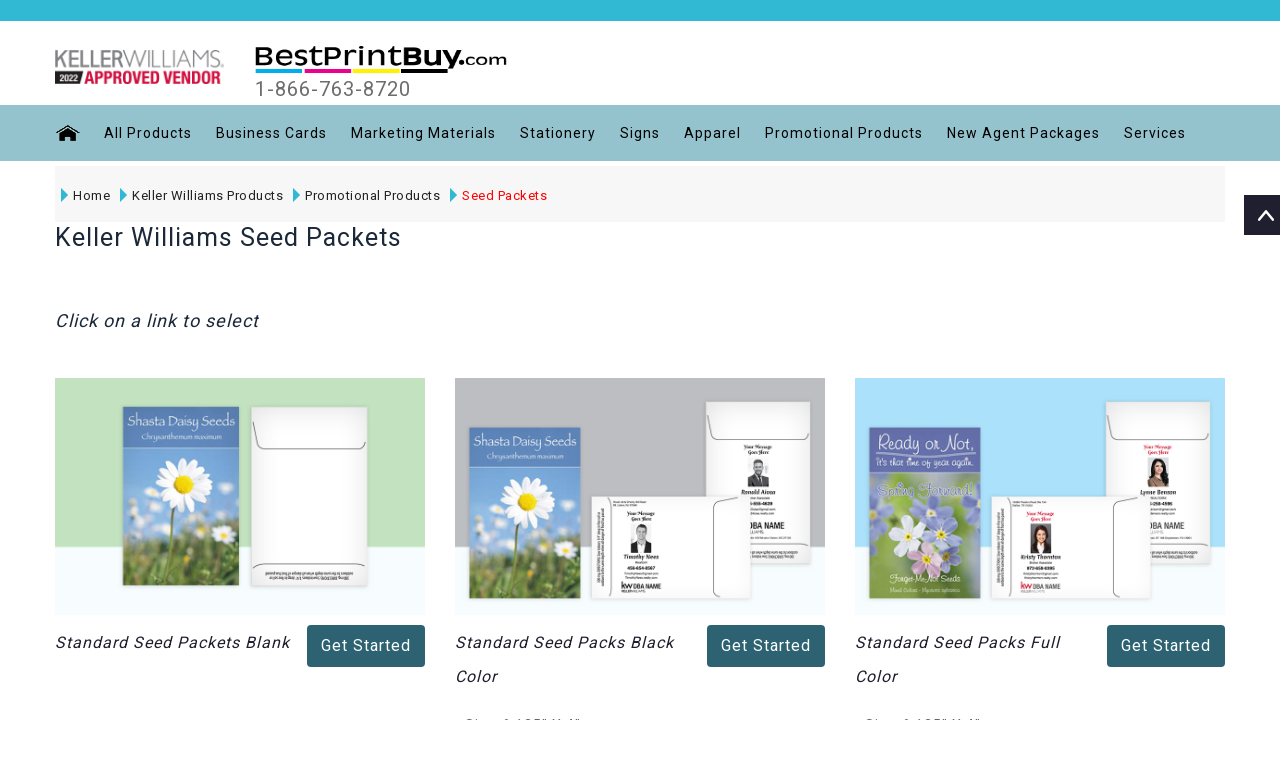

--- FILE ---
content_type: text/html
request_url: https://www.bestprintbuy.com/keller-williams/Keller-williams-promotional-products/keller-williams-seed-packets.htm?v=7.6
body_size: 4225
content:
<!DOCTYPE html>
<!--[if (gte IE 9)|!(IE)]><!-->
<html lang="en">
<!--<![endif]-->
<head runat="server">
    <!-- GOOGLE ANALYTICS -->
    <script type="text/javascript" src="../../scripts/GoogleAnalytics_V1.js"></script>
    <!-- GOOGLE ANALYTICS -->
    <link href="https://plus.google.com/+BestPrintBuy" rel="publisher">
     <title>Keller Williams Real Estate Business Card Series Seed Packets</title>
    <meta name="title" content="Keller Williams Real Estate Business Card Series Seed Packets">
    <meta name="description" content="Looking for a fun and unique way to promote your real estate services? Keller Williams Business Card Seed Packets are promotional products that stand out! Order today!">
    <meta name="keywords" content="keller williams promotional products, kw promotional items, keller williams marketing products, keller williams approved suppliers, keller williams supplies, keller williams promotional items, keller williams promo items, keller williams realty promotional items, promotional products for keller williams, keller williams approved vendor, kw approved vendor, keller williams marketing materials">
    <link rel="canonical" href="https://www.bestprintbuy.com/keller-williams/keller-williams-promotional-products/keller-williams-seed-packets.htm" />
    <meta name="copyright" content="&copy; 2009">
    <meta http-equiv="X-UA-Compatible" content="IE=edge">
    <meta name="distribution" content="global">
    <meta name="revisit-after" content="2 Days">
    <meta name="robots" content="ALL">
    <meta name="rating" content="8 YEARS">
    <meta name="Language" content="en-us">
    <meta name="GOOGLEBOT" content="NOARCHIVE">
    <!-- Mobile Specific Metas
      ================================================== -->
    <meta name="viewport" content="width=device-width, initial-scale=1, maximum-scale=1">
    <meta http-equiv="Content-Type" content="text/html; charset=utf-8">
    <link rel="stylesheet" type="text/css" href="../../css/font-awesome.min.css">
    <link rel="stylesheet" type="text/css" href="../../css/bootstrap.css">
    <link rel="stylesheet" type="text/css" href="../../css/jquery-ui.css">
    <link rel="stylesheet" type="text/css" href="../../css/owl.carousel.css">
    <link rel="stylesheet" type="text/css" href="../../css/fotorama.css">
    <link rel="stylesheet" type="text/css" href="../../css/magnific-popup.css">
    <link rel="stylesheet" type="text/css" href="../../css/custom.css">
    <link rel="stylesheet" type="text/css" href="../../css/responsive.css">
    <link href="../../css/bestprintbuy.css" type="text/css" rel="stylesheet">
    <link href="https://fonts.googleapis.com/css?family=Roboto" rel="stylesheet">
    <script type="text/javascript" src="../../scripts/jquery-1.12.3.min.js"></script>
    <script type="text/javascript" src="../../scripts/menu.js"></script>
    <script type="text/javascript" src="../../scripts/Control.V.02.js"></script>
    <script type="text/javascript" src="../../scripts/Common.V.02.js"></script>



    <script type="text/javascript" src="../../scripts/tether.min.js"></script>
    <script type="text/javascript" src="../../scripts/bootstrap.min.js"></script>
    <script type="text/javascript" src="../../scripts/jquery.downCount.js"></script>
    <script type="text/javascript" src="../../scripts/jquery-ui.min.js"></script>
    <script type="text/javascript" src="../../scripts/fotorama.js"></script>
    <script type="text/javascript" src="../../scripts/jquery.magnific-popup.js"></script>
    <script type="text/javascript" src="../../scripts/owl.carousel.min.js"></script>
    <script type="text/javascript" src="../../scripts/custom.js"></script>
    <script type="text/javascript" src="//widget.trustpilot.com/bootstrap/v5/tp.widget.bootstrap.min.js" async=""></script>
</head>
<body class="templatePage">
    <!-- GOOGLE ANALYTICS -->
    <script type="text/javascript" src="../../scripts/GoogleAnalytics_V2.js"></script>
    <!-- GOOGLE ANALYTICS -->
    <script type="text/javascript" src="../../scripts/wz_tooltip.js"></script>
    <script language="javascript" type="text/javascript">
        BPB_IMAGE_ROOT = "../../images/"
        BPB_APPROOT = "../../";
    </script>
    <div class="main">
        <header class="navbar navbar-custom container-full-sm" id="header">
            <script language="javascript" type="text/javascript">
                RenderHeaderMenu('keller-williams');
            </script>
        </header>
        <!-- HEADER END -->
        <section class="mtb-5">
            <div class="container">
                <div class="product-detail-tabindex">
                    <div class="row">
                        <div class="col-lg-12">

                            <div class="ser-feature-block pricing">
                                <div class="container">
                                    <div class="center-xs">
                                        <div class="row">
                                            <div class="col-xl-12 col-md-6 service-box">
                                                <div class="product-listing triangle-right">
                                                    <ul class="nav navbar-nav rigthtriangle">
                                                        <li>
                                                            <a href="../../index.htm">
                                                                <div></div>
                                                                Home
                                                            </a>
                                                        </li>
                                                        <li>
                                                            <a href="../../keller-williams/keller-williams-index.htm">
                                                                <div></div>
                                                                Keller Williams Products
                                                            </a>
                                                        </li>
                                                        <li>
                                                            <a href="../keller-williams-promotional-products.htm">
                                                                <div></div>
                                                                Promotional Products
                                                            </a>
                                                        </li>
                                                        <li>
                                                            <a href="#" onclick="return false;" class="label-color">
                                                                <div></div>
                                                                Seed Packets
                                                            </a>
                                                        </li>
                                                    </ul>
                                                </div>
                                            </div>
                                           
                                    </div>
                                </div>
                            </div>
                        </div>
                    </div>
                </div>
            </div>
        </section>
       
        <section class="pt-60">
            <div class="container">
                <div class="product-listing">
                    <div class="row">
                        <div class="col-12">
                            <div class="heading-part mb-10 mb-xs-15">
                                <h1 id="pageDisplayTitile" class="main_title heading">Keller Williams Seed Packets</h1>
                            </div>
                        </div>
                    </div>
                    <div class="row">
                        <div class="col-12">
                            <div class="heading-part mb-30 mb-xs-15">
                                <p id="pageDesc-1"></p>
                            </div>
                        </div>
                    </div>
                </div>
            </div>
        </section>
        <section class="pt-60">
            <div class="container">
                <div class="product-listing">
                    <div class="row">
                        <div class="col-12">
                            <div class="heading-part mb-30 mb-xs-15">
                                <h2 class="main_title header-title"><span>Click on a link to select</span></h2>
                            </div>
                        </div>
                    </div>
                </div>
            </div>
        </section>

        <!-- CONTAIN START -->
        <section class="pb-70">
            <div class="container">
                <div class="row">
                    <div id="blog" class="owl-carousel">
                        
                        <div class="item mb-md-30">
                            <div class="blog-item mb-30">
                                <div class="">
                                    <div class="blog-media">
                                        <a id="anchr1" href="../../Standard_SeedPackets_Inventory_Templates.aspx">
                                            <img id="imgCat-1" src="../../images/ALL_SPB.jpg" alt="BestPrintBuy.com">
                                        </a>
                                    </div>
                                </div>
                                <div class="mt-10">
                                    <div class="blog-detail">
                                         <div class="row">
                                            <div class="col-md-8">
                                                <div class="left-side float-none-xs blog-title">
                                                 <h3><a id="anchr-1" href="../../Standard_SeedPackets_Inventory_Templates.aspx">Standard Seed Packets Blank</a></h3>
                                                </div>
                                            </div>
                                            <div class="col-md-4">
                                                <div class="right-side float-none-xs">
                                                    <a href="../../Standard_SeedPackets_Inventory_Templates.aspx" class="btn btn-color">Get Started</a>
                                                </div>
                                            </div>
                                        </div>
                                    <div class="post-info">
                                            <ul>
                                               <!-- <li class="lispace mt-2"><span>■</span><span id="spnBullt-1"> Lorem ipsum dolor sit amet, consectetuer adipiscing elit.</span></li>-->
                                                <li class="lispace mt-40"><span>■</span> Size: 6.125" x 4" &nbsp;&nbsp;&nbsp;&nbsp;&nbsp;&nbsp;&nbsp;&nbsp;&nbsp;&nbsp;&nbsp;&nbsp;&nbsp;&nbsp;&nbsp;&nbsp;&nbsp;&nbsp;&nbsp;&nbsp;&nbsp;&nbsp;&nbsp;&nbsp;</li>
                                                <li class="lispace mt-2"><span>■</span> No Imprint</li>
                                                <li class="lispace"><span>■</span> Starting at &nbsp; <b>
                                                  <label id="lblSSDP"></label>
                                                </b>for 100
                               <a onclick="return modalPopUp('Pricing Calculator','../../Account/PricingCalculator.aspx?inventory=true&ProductTypeKey=2936','760','800');" href="javascript:void(0);" title="Pricing Calculator" class="anchr-more-price">More pricing and quantities</a></li>
                                            </ul>
                                        </div>
                                    </div>
                                </div>
                            </div>
                        </div>

                        <div class="item mb-md-30">
                            <div class="blog-item mb-30">
                                <div class="">
                                    <div class="blog-media">
                                        <a id="anchr2" href="keller-williams-custom-seed-packs-black-color-templates.htm?v=5">
                                            <img id="imgCat-2" src="../../images/KW_SPBW.jpg" alt="BestPrintBuy.com">
                                        </a>
                                    </div>
                                </div>
                                <div class="mt-10">
                                    <div class="blog-detail">
                                         <div class="row">
                                            <div class="col-md-8">
                                                <div class="left-side float-none-xs blog-title">
                                                 <h3><a id="anchr-2" href="keller-williams-custom-seed-packs-black-color-templates.htm?v=5">Standard Seed Packs Black Color</a></h3>
                                                </div>
                                            </div>
                                            <div class="col-md-4">
                                                <div class="right-side float-none-xs">
                                                    <a href="keller-williams-custom-seed-packs-black-color-templates.htm?v=5" class="btn btn-color">Get Started</a>
                                                </div>
                                            </div>
                                        </div>
                                           </div>
                                       <div class="post-info">
                                            <ul>
                                                <!--<li class="lispace"><span>■</span><span id="spnBullt-2"> Lorem ipsum dolor sit amet, consectetuer adipiscing elit.</span></li>-->
                                                <li class="lispace"><span>■</span> Size:&nbsp;&nbsp; <label id="lblCSPBC_Size"></label>&nbsp;&nbsp;&nbsp;&nbsp;&nbsp;&nbsp;&nbsp;&nbsp;&nbsp;&nbsp;&nbsp;&nbsp;&nbsp;&nbsp;&nbsp;&nbsp;&nbsp;&nbsp;&nbsp;&nbsp; </li>
                                                <li class="lispace"><span>■</span> Black Imprint</li>
                                                <li class="lispace"><span>■</span> Starting at &nbsp; <b>
                                                   <label id="lblCSPBC"></label>
                                                </b>for 100
                              <a onclick="return modalPopUp('Pricing Calculator','../../Account/PricingCalculator.aspx?Navifrom=Pricing&ProductTypeKey=2937','760','800');" href="javascript:void(0);" title="Pricing Calculator" class="anchr-more-price">More pricing and quantities</a></li>
                                            </ul>
                                        </div>
                                    </div>
                                </div>
                            </div>
                         <div class="item mb-md-30">
                            <div class="blog-item mb-30">
                                <div class="">
                                    <div class="blog-media">
                                        <a id="anchr4" href="keller-williams-custom-seed-packs-full-color-templates.htm?v=5">
                                            <img id="imgCat-3" src="../../images/KW_SPFC.jpg" alt="BestPrintBuy.com">
                                        </a>
                                    </div>
                                </div>
                                <div class="mt-10">
                                    <div class="blog-detail">
                                        <div class="row">
                                            <div class="col-md-8">
                                                <div class="left-side float-none-xs blog-title">
                                                <h3><a id="anchr-3" href="keller-williams-custom-seed-packs-full-color-templates.htm?v=5">Standard Seed Packs Full Color</a></h3>
                                                </div>
                                            </div>
                                            <div class="col-md-4">
                                                <div class="right-side float-none-xs">
                                                    <a href="keller-williams-custom-seed-packs-full-color-templates.htm?v=5" class="btn btn-color">Get Started</a>
                                                </div>
                                            </div>
                                        </div>
                                           <div class="post-info">
                                            <ul>
                                              <!--  <li class="lispace"><span>■</span><span id="spnBullt-3"> Lorem ipsum dolor sit amet, consectetuer adipiscing elit.</span></li>-->
                                                <li class="lispace"><span>■</span> Size: &nbsp;&nbsp;<label id="lblCSFC_Size"></label>&nbsp;&nbsp;&nbsp;&nbsp;&nbsp;&nbsp;&nbsp;&nbsp;&nbsp;&nbsp;&nbsp;&nbsp;&nbsp;&nbsp;&nbsp;&nbsp;&nbsp;&nbsp;&nbsp;&nbsp;</li>
                                                <li class="lispace"><span>■</span> Full Color Imprint </li>
                                                <li class="lispace"><span>■</span> Starting at &nbsp; <b>
                                                  <label id="lblCSFC"></label>
                                                </b>for 100
                              <a onclick="return modalPopUp('Pricing Calculator','../../Account/PricingCalculator.aspx?Navifrom=Pricing&ProductTypeKey=2956','760','800');" href="javascript:void(0);" title="Pricing Calculator" class="anchr-more-price">More pricing and quantities</a></li>
                                            </ul>
                                        </div>
                                    </div>
                                </div>
                            </div>
                        </div>
                        </div>
                        
                    </div>
                   
                </div>
        </section>


        <!-- FOOTER START -->
        <div class="newsletter">
            <div class="container">
                <div class="newsletter-inner center-sm">
                    <div class="row">
                        <div class=" col-xl-12 col-md-12">
                            <div class="newsletter-bg">
                                <div class="row">
                                    <div class="col-lg-5">
                                        <div class="newsletter-title">
                                            <div class="sub-title">
                                                Sign Up for the BestPrintBuy Newsletter for Special Offers, News and Inspiration
                                            </div>
                                        </div>
                                    </div>
                                    <div class="col-lg-7">
                                        <form>
                                            <div class="newsletter-box">
                                                <input type="email" id="txtEmailForNewsLetter" placeholder="Email Here...">
                                                <button title="Subscribe" onclick="return GetOptinEmailDataForPinPointe();" class="btn-color">Subscribe</button>
                                            </div>
                                        </form>
                                    </div>
                                </div>
                            </div>
                        </div>
                    </div>
                </div>
            </div>
        </div>
        <script language="javascript" type="text/javascript">
            RenderFooterMenu('keller-williams');
        </script>
        <input type="hidden" id="hdnNavigateUrl" value="">
        <div class="scroll-top">
            <div class="scrollup"></div>
            <!-- FOOTER END -->
        </div>
    </div>
    <iframe id="ifrmUserStatus" name="ifrmUserStatus" src="../../Account/CheckCustomerStatus.aspx?Cardsfor=BC&ClearSelectedproduct=true" width="0px" height="0px" frameborder="no"></iframe>
   <script type="text/javascript">
       $(document).ready(function () {
           $.ajax({
               type: "POST",
               contentType: "application/json; charset=utf-8",
               url: "../../Account/GetData.aspx/GetStartingProdPriceData",
               data: "{}",
               dataType: "json",
               success: function (data) {
                   data.d = $.parseJSON(data.d);
                   for (var i = 0; i < data.d.length; i++) {
                       switch (data.d[i].Product) {
                           case "SSDP":
                               $("#lblSSDP")[0].innerHTML = "$" + data.d[i].Price;
                               break;
                           case "CSPBC":
                               $("#lblCSPBC")[0].innerHTML = "$" + data.d[i].Price;
                               $("#lblCSPBC_Size")[0].innerHTML = data.d[i].Size;
                               break;
                           case "CSFC":
                               $("#lblCSFC")[0].innerHTML = "$" + data.d[i].Price;
                               $("#lblCSFC_Size")[0].innerHTML = data.d[i].Size;
                               break;

                       }
                   }
               },
               error: function (result) {

               }
           });
       });
    </script>
</body>
</html>


--- FILE ---
content_type: text/html
request_url: https://www.bestprintbuy.com/menus/keller-williams-header-menu-items.html?v=8.9
body_size: 5817
content:
<div class='header-top'>
    <div class='container'>
        <div class='row'>
            <div class='col-2'>
                <img alt='BestPrintBuy' src="#KISOKROOTPATH#images/logo_bpb.png">
            </div>
            <div class='col-10'>
                <div class='row top-right-link right-side' id='divMenuUserLogin'></div>
               <!-- <div class='top-link top-link-right select-dropdown right-side  mx-3' style='padding-top: 3px'>
                    <fieldset>
                        <select name='speed' class='country option-drop'>
                            <option selected='selected'>USA</option>
                            <option>CANADA</option>
                        </select>
                    </fieldset>
                </div>-->
            </div>
        </div>
    </div>
</div>
<div class='header-middle' id='divHeaderMiddle'>
    <div class='container  mt-40'>
        <div class='row'>
            <div class='col-xl-0 col-md-0 col-lgmd-10per'>
                <div class='left-side float-left-xs header-left-link'>
                    <ul>
                        <li class='side-toggle'>
                            <button data-target='.navbar-collapse' data-toggle='collapse' class='navbar-toggle' type='button'><i class='fa fa-bars'></i></button>
                        </li>
                    </ul>
                </div>
            </div>
            <div class='col-xl-2 col-md-3 col-12 col-lgmd-20per'>
                <div class='header-middle-left'>
                    <div class='navbar-header float-none-sm mt-10'>
                        <a href="#KISOKROOTPATH#keller-williams/keller-williams-index.htm" class='page-scroll'>
                            <img alt='BestPrintBuy' src="#IMAGEROOTPATH#keller_willams_sm.gif" alt="" /></a>
                    </div>
                </div>
            </div>
            <div class='col-xl-3 col-md-4 col-lgmd-20per'>
                <div class='navbar-header float-none-sm'>
                     <a class='navbar-brand page-scroll pb-0' href="#KISOKROOTPATH#index.htm">
                        <img alt='BestPrintBuy' src="#IMAGEROOTPATH#logo_bpb.png" alt="" /></a>
                    <span><a href="tel:1-866-763-8720" class="navbar-brand pt-0">1-866-763-8720</a></span>
                </div>
            </div>
            <div class='col-xl-7 col-md-7 col-12 col-lgmd-70per align-center mt-20 p-0'>
                <div class='right-side float-left-xs header-right-link mt-10' id='divMenuCartLinks' style='display: none'></div>
            </div>
        </div>
    </div>
</div>
<div class='header-bottom'>
    <div class='container position-s'>
        <div class='row'>
            <div class='col-lg-12 col-md-12 position-initial'>
                <div id='menu' class='navbar-collapse collapse'>
                    <div class='top-right-link mobile left-side' id='divNavUserLogin'></div>
                    <ul class='nav navbar-nav'>
                        <li><a href="#KISOKROOTPATH##KISOKNAME#index.htm" class='page-scroll'>
                            <img src="#IMAGEROOTPATH#home_icon_b.png" style="margin-top:-4px;" alt="" /></a></li>
                        <li class='level dropdown'><span class='opener plus'></span>
                            <a href='#' onclick='return false;' class='page-scroll'>All Products</a>
                            <div class='megamenu mobile-sub-menu'>
                                <div class='megamenu-inner-top'>
                                    <ul class='sub-menu-level1'>
                                        <li class='level2'>
                                            <ul class='sub-menu-level2'>
                                                <li class='level3'><a href="#KISOKROOTPATH#keller-williams/keller-williams-business-card-products.aspx"><span>■</span>Business Cards</a></li>
                                                <li class='level3'><a href="#KISOKROOTPATH#keller-williams/keller-williams-name-badge-products.aspx"><span>■</span>Name Badges</a></li>
                                                <li class='level3'><a href="#KISOKROOTPATH#keller-williams/keller-williams-stationery.aspx"><span>■</span>Stationery</a></li>
                                                <li class='level3'><a href="#KISOKROOTPATH#keller-williams/keller-williams-doorhanger-products.aspx?v=9.1"><span>■</span>Door Hangers</a></li>
                                                <li class='level3'><a href="#KISOKROOTPATH#keller-williams/keller-williams-postcard-products.aspx?v=7.6"><span>■</span>Postcards</a></li>
                                                <li class='level3'><a href="#KISOKROOTPATH#keller-williams/keller-williams-foldedcard-products.aspx"><span>■</span>Folded Notecards</a></li>
                                                <!--<li class='level3'><a href="#KISOKROOTPATH#keller-williams/keller-williams-folded-cards/keller-williams-folded-cards.htm"><span>■</span>Folded Notecards</a></li>-->
                                                <li class='level3'><a href="#KISOKROOTPATH#keller-williams/keller-williams-postcardstandard-mailing-products.htm"><span>■</span>Postcard Mailing (Direct Mail)</a></li>
                                                <!--<li class='level3'><a id="anchr2" onclick="javascript:return openTemplateDesignPopup(this);"href="#KISOKROOTPATH#Account/DirectMailOptions.aspx?pm=design&amp;ECKey=170"><span>■</span>Postcard Mailing (Direct Mail)</a></li>-->
                                                
                                                <li class='level3'><a href='#KISOKROOTPATH#keller-williams/keller-williams-eddm-postcard-products.aspx?v=4'><span>■</span>EDDM</a></li>
                                                <li class='level3'><a href="#KISOKROOTPATH#keller-williams/keller-williams-real-estate-signs/keller-williams-real-estate-signs.htm"><span>■</span>Real Estate Signs</a></li>
                                                <li class='level3'><a href='#KISOKROOTPATH#keller-williams/keller-williams-custom-presentation-folders.aspx'><span>■</span>Presentation Folders</a></li>
                                                <li class='level3'><a href='#KISOKROOTPATH#keller-williams/keller-williams-listing-presentation-products.aspx'><span>■</span>Listing Presentation Hard Covers</a></li>
                                                
                                            </ul>
                                        </li>
                                        <li class='level2'>
                                            <ul class='sub-menu-level2 '>
                                              
                                               <!-- <li class='level3'><a href='#' onclick='return false;'><span>■</span>Shoes</a></li>-->
                                                <li class='level3'><a href='#KISOKROOTPATH#keller-williams/keller-williams-apparel-products.htm?v=9.1'><span>■</span>Apparel</a></li>
                                                <li class='level3'><a href='#KISOKROOTPATH#keller-williams/keller-williams-document-folders-products.aspx'><span>■</span>Document Folders</a></li>
                                                <li class='level3'><a href='#KISOKROOTPATH#keller-williams/keller-williams-car-magnets/keller-williams-car-magnets.aspx' ><span>■</span>Real Estate Car Magnets</a></li>
                                                <li class='level3'><a href="#KISOKROOTPATH#keller-williams/keller-williams-greeting-cards-products.aspx"><span>■</span>Greeting Cards</a></li>
                                                <!--<li class='level3'><a href="#KISOKROOTPATH#keller-williams/keller-williams-greeting-cards/keller-williams-greeting-cards.htm?v=4"><span>■</span>Greeting Cards</a></li>-->
                                                <li class='level3'><a href="#KISOKROOTPATH#keller-williams/keller-williams-labels-stickers.htm?v=4"><span>■</span>Labels & Stickers</a></li>
                                                <li class='level3'><a href="#KISOKROOTPATH#keller-williams/keller-williams-flyers-products.aspx"><span>■</span>Flyers & Brochures</a></li>
                                                <li class='level3'><a href='#KISOKROOTPATH#keller-williams/keller-williams-sticky-notes/keller-williams-sticky-notes-without-photo.htm?v=9.1'><span>■</span>Sticky Notes</a></li>
                                                <li class='level3'><a href='#KISOKROOTPATH#keller-williams/keller-williams-notepads-products.aspx'><span>■</span>Notepads</a></li>
                                                <li class='level3'><a href="#KISOKROOTPATH#keller-williams/keller-williams-promotional-products/keller-williams-pens.aspx"><span>■</span>Pens</a></li>
                                                <li class='level3'><a href="#KISOKROOTPATH#keller-williams/keller-williams-promotional-products.htm"><span>■</span>Promotional Products</a></li>
                                                <li class='level3'><a href="#KISOKROOTPATH#keller-williams/keller-williams-bookmarks/keller-williams-bookmarks-products.htm"><span>■</span>Bookmarks</a></li>
                                                
                                            </ul>
                                        </li>
                                        <li class='level2'>
                                            <ul class='sub-menu-level2 '>
                                                <li class='level3'><a href="#KISOKROOTPATH#keller-williams/keller-williams-promotional-products/keller-williams-seed-packets.aspx"><span>■</span>Seed Packets</a></li>
                                                <li class='level3'><a href='#KISOKROOTPATH#keller-williams/keller-williams-calendars.htm'><span>■</span>Calendars</a></li>                                                
                                                <li class='level3'><a href="#KISOKROOTPATH#keller-williams/keller-williams-sports-schdules.htm?v=7.6"><span>■</span>Sports Schedules</a></li>
                                                <li class='level3'><a href='#KISOKROOTPATH#keller-williams/keller-williams-magnets.htm'><span>■</span>Magnets</a></li>
                                                <li class='level3'><a href='#KISOKROOTPATH#keller-williams/keller-williams-rubber-stamps/keller-williams-rubber-stamps.htm?v=4'><span>■</span>Rubber Stamps</a></li>
                                                <li class='level3'><a href='#KISOKROOTPATH#keller-williams/keller-williams-flags/keller-williams-flags-products.aspx'><span>■</span>Flags</a></li>
                                                <!--<li class='level3'><a href='#KISOKROOTPATH#keller-williams/keller-williams-new-agent-packages/keller-williams-new-agent-packages.htm'><span>■</span>Agent Packages</a></li>-->
                                                <li class='level3'><a href='#KISOKROOTPATH#keller-williams/keller-williams-upload-design/keller-williams-upload-design.htm?v=4'><span>■</span>Upload Your Own Design</a></li>
                                                <li class='level3'><a href="#KISOKROOTPATH#keller-williams/keller-williams-custom-design.htm?v=4"><span>■</span>Custom Designs</a></li>
                                                <li class='level3'><a href="#KISOKROOTPATH#keller-williams/keller-williams-wow-products.htm?v=9.1"><span>■</span>WOW! Products</a></li>
                                                <li class='level3'><a href="#KISOKROOTPATH#keller-williams/keller-williams-new-agent-packages/keller-williams-agent-packages.htm?v=9"><span>■</span>New Agent Package</a></li>
                                                <li class='level3'><a href="#KISOKROOTPATH#keller-williams/keller-williams-all-products.htm?v=9.1"><span>■</span>All Products</a></li>
                                            </ul>
                                        </li>
                                        <!--<li class='level2'>
                                            <div class='megamenu-inner-bottom mt-10 d-none d-lg-block'>
                                                <a href='#' onclick='return false;'>
                                                    <img src="#IMAGEROOTPATH#Sample_Menu_PRODUCTS/Menu_PRODUCTS_ALL PRODUCT.jpg" alt="" /></a>
                                            </div>
                                        </li>-->
                                    </ul>
                                </div>
                            </div>
                        </li>
                        <li class='level dropdown'>
                            <span class='opener plus'></span><a href='#' onclick='return false;' class='page-scroll'>Business Cards</a>
                            <div class='megamenu mobile-sub-menu'>

                                <div class='megamenu-inner-top'>

                                    <ul class='sub-menu-level1'>
                                        <li class='level2'>
                                            <ul class='sub-menu-level2'>
                                                <li class='level3'><a href="#KISOKROOTPATH#keller-williams/keller-williams-business-cards/keller-williams-standard-square-businesscard-products.htm"><span>■</span>Standard Business Cards</a></li>
                                                <li class='level3'><a href="#KISOKROOTPATH#keller-williams/keller-williams-business-cards/keller-williams-ultrathick-square-businesscard-products.htm"><span>■</span>Ultra Thick Business Cards</a></li>
                                                <li class='level3'><a href="#KISOKROOTPATH#keller-williams/keller-williams-business-cards/keller-williams-spotuv-square-businesscard-products.htm"><span>■</span>Spot UV Business Cards</a></li>
                                                <li class='level3'><a href="#KISOKROOTPATH#keller-williams/keller-williams-business-cards/keller-williams-square-businesscard-products.htm"><span>■</span>Square Business Cards</a></li>
                                                
                                               
                                               
                                            </ul>
                                        </li>
                                        <li class='level2'>
                                            <ul class='sub-menu-level2'>
                                                <li class='level3'><a href="#KISOKROOTPATH#keller-williams/keller-williams-business-cards/keller-williams-foil-businesscard-products.htm"><span>■</span>Foil Business Cards</a></li>
                                                <li class='level3'><a href="#KISOKROOTPATH#keller-williams/keller-williams-business-cards/keller-williams-mini-businesscard-products.htm"><span>■</span>Mini Business Cards</a></li>
                                                <li class='level3'><a href="#KISOKROOTPATH#keller-williams/keller-williams-business-cards/keller-williams-wow-business-cards.htm"><span>■</span>WOW! Business Cards</a></li>
                                                
                                             
                                            </ul>
                                           <!-- <div class='megamenu-inner-bottom mt-10 d-none d-lg-block'>
                                                <a href='#' onclick='return false;'>
                                                    <img src="#IMAGEROOTPATH#Sample_Menu_PRODUCTS/Menu_PRODUCTS_BC.jpg" alt="" /></a>
                                            </div>-->
                                        </li>
                                    </ul>
                                </div>
                            </div>
                            </li>
                        <li class='level dropdown'>
                            <span class='opener plus'></span><a href='#' onclick='return false;' class='page-scroll'>Marketing Materials</a>
                            <div class='megamenu mobile-sub-menu'>
                                <div class='megamenu-inner-top'>
                                    <ul class='sub-menu-level1'>
                                        <li class='level2'>
                                            <ul class='sub-menu-level2'>
                                                <li class='level3'><a href="#KISOKROOTPATH#keller-williams/keller-williams-postcard-products.aspx?v=7.6"><span>■</span>Postcards</a></li>
                                                <li class='level3'><a href="#KISOKROOTPATH#keller-williams/keller-williams-eddm-postcard-products.aspx?v=4"><span>■</span>EDDM</a></li>
                                                <li class='level3'><a href="#KISOKROOTPATH#keller-williams/keller-williams-postcardstandard-mailing-products.htm"><span>■</span>Postcard Mailing (Direct Mail)</a></li>
                                                <li class='level3'><a href="#KISOKROOTPATH#keller-williams/keller-williams-doorhanger-products.aspx?v=9.1"><span>■</span>Door Hangers</a></li>
                                                <li class='level3'><a href="#KISOKROOTPATH#keller-williams/keller-williams-flyers-products.aspx"><span>■</span>Flyers & Brochures</a></li>
                                                <!--<li class='level3'><a href="#KISOKROOTPATH#keller-williams/keller-williams-folded-cards/keller-williams-folded-cards.htm"><span>■</span>Folded Notecards</a></li>-->
                                               <li class='level3'><a href="#KISOKROOTPATH#keller-williams/keller-williams-foldedcard-products.aspx"><span>■</span>Folded Notecards</a></li>
                                              
                                            </ul>
                                        </li>     
                                        <li class='level2'>
                                            <ul class='sub-menu-level2'>
                                                <li class='level3'><a href="#KISOKROOTPATH#keller-williams/keller-williams-greeting-cards-products.aspx"><span>■</span>Greeting Cards</a></li>
                                                 <!--<li class='level3'><a href="#KISOKROOTPATH#keller-williams/keller-williams-greeting-cards/keller-williams-greeting-cards.htm?v=4"><span>■</span>Greeting Cards</a></li>-->
                                                  <li class='level3'><a href="#KISOKROOTPATH#keller-williams/keller-williams-bookmarks/keller-williams-bookmarks-products.htm"><span>■</span>Bookmarks</a></li>
                                                <li class='level3'><a href="#KISOKROOTPATH#keller-williams/keller-williams-magnets.htm"><span>■</span>Magnets</a></li>
                                                <li class='level3'><a href="#KISOKROOTPATH#keller-williams/keller-williams-sports-schdules.htm?v=7.6"><span>■</span>Sports Schedules</a></li>
                                                <li class='level3'><a href="#KISOKROOTPATH#keller-williams/keller-williams-calendars.htm"><span>■</span>Calendars</a></li>                                               
                                                </ul>
                                            </li> 
                                        <!-- <li class='level2'>
                                            <div class='megamenu-inner-bottom mt-10 d-none d-lg-block'>
                                                <a href='#' onclick='return false;'>
                                                    <img src="#IMAGEROOTPATH#Sample_Menu_PRODUCTS/Menu_PRODUCTS_Marketing.jpg" alt="" /></a>
                                            </div>
                                        </li> -->                              
                                    </ul>
                                </div>
                            </div>
                            </li>
                        
                         <li class='level dropdown'>
                            <span class='opener plus'></span><a href='#' onclick='return false;' class='page-scroll'>Stationery</a>
                            <div class='megamenu mobile-sub-menu'>
                                <div class='megamenu-inner-top'>
                                    <ul class='sub-menu-level1'>
                                        <li class='level2'>
                                            <ul class='sub-menu-level2'>
                                                <!--<li class='level3'><a href="#KISOKROOTPATH#keller-williams/keller-williams-letterheads/keller-williams-personalized-letterheads.htm?v=6"><span>■</span>Letter heads</a></li>
                                                <li class='level3'><a href="#KISOKROOTPATH#keller-williams/keller-williams-envelopes/keller-williams-envelopes.htm"><span>■</span>#10 Envelopes</a></li>
                                                <li class='level3'><a href="#KISOKROOTPATH#keller-williams/keller-williams-envelopes_a2/keller-williams-envelopes_a2.htm?v=6"><span>■</span>A2 Envelopes</a></li>
                                                <li class='level3'><a href="#KISOKROOTPATH#keller-williams/keller-williams-envelopes_9_6/keller-williams-envelopes_9_6.htm"><span>■</span>A9 Envelopes</a></li>
                                                <li class='level3'><a href="#KISOKROOTPATH#keller-williams/keller-williams-envelopes_10_13/keller-williams-envelopes_10_13.htm?v=9.2"><span>■</span>10 X 13 Envelopes</a></li>-->
                                               
                                                <li class='level3'><a href="#KISOKROOTPATH#keller-williams/keller-williams-letterheads/keller-williams-letterhead-products.htm"><span>■</span>Letter heads</a></li>
                                                <li class='level3'><a href="#KISOKROOTPATH#keller-williams/keller-williams-envelopes/keller-williams-envelope-products.htm"><span>■</span>#10 Envelopes</a></li>
                                                <li class='level3'><a href="#KISOKROOTPATH#keller-williams/keller-williams-envelopes_a2/keller-williams-a2-envelopes-products.htm"><span>■</span>A2 Envelopes</a></li>
                                                <li class='level3'><a href="#KISOKROOTPATH#keller-williams/keller-williams-envelopes_9_6/keller-williams-envelopes-9-6-products.htm"><span>■</span>A9 Envelopes</a></li>
                                                <li class='level3'><a href="#KISOKROOTPATH#keller-williams/keller-williams-envelopes_10_13/keller-williams-envelopes-10-13-products.htm"><span>■</span>10 X 13 Envelopes</a></li>
                                                <li class='level3'><a href="#KISOKROOTPATH#keller-williams/keller-williams-name-badge-products.aspx"><span>■</span>Name Badges</a></li>
                                                <li class='level3'><a href="#KISOKROOTPATH#keller-williams/keller-williams-labels-stickers.htm?v=4"><span>■</span>Labels and Stickers</a></li>                                                
                                            </ul>
                                        </li>
                                        <li class='level2'>
                                            <ul class='sub-menu-level2'>
                                             <li class='level3'><a href='#KISOKROOTPATH#keller-williams/keller-williams-listing-presentation-products.aspx'><span>■</span>Listing Presentation Hard Covers</a></li>
                                                <li class='level3'><a href="#KISOKROOTPATH#keller-williams/keller-williams-custom-presentation-folders.aspx"><span>■</span>Presentation Folders</a></li>
                                                <li class='level3'><a href="#KISOKROOTPATH#keller-williams/keller-williams-document-folders-products.aspx"><span>■</span>Document Folders</a></li>
                                                <li class='level3'><a href="#KISOKROOTPATH#keller-williams/keller-williams-notepads-products.aspx"><span>■</span>Notepads</a></li>
                                                <li class='level3'><a href="#KISOKROOTPATH#keller-williams/keller-williams-rubber-stamps/keller-williams-rubber-stamps.htm?v=4"><span>■</span>Rubber stamps</a></li>
                                                <li class='level3'><a href="#KISOKROOTPATH#keller-williams/keller-williams-sticky-notes/keller-williams-sticky-notes-without-photo.htm?v=9.1"><span>■</span>Sticky Notes</a></li>
                                                </ul>
                                            </li>  
                                       <!-- <li class='level2'>
                                            <div class='megamenu-inner-bottom mt-10 d-none d-lg-block'>
                                                <a href='#' onclick='return false;'>
                                                    <img src="#IMAGEROOTPATH#Sample_Menu_PRODUCTS/Menu_PRODUCTS_Stationery.jpg" alt="" /></a>
                                            </div>
                                        </li> -->                                   
                                    </ul>
                                </div>
                            </div>
                            </li>
                        
                        <li class='level dropdown'>
                            <span class='opener plus'></span><a href='#' onclick='return false;' class='page-scroll'>Signs</a>
                            <div class='megamenu mobile-sub-menu'>
                                <div class='megamenu-inner-top'>
                                    <ul class='sub-menu-level1'>
                                        <li class='level2'>
                                            <ul class='sub-menu-level2'>
                                                 <li class='level3'><a href="#KISOKROOTPATH#keller-williams/keller-williams-real-estate-signs/keller-williams-real-estate-signs.htm"><span>■</span>Real Estate Signs</a></li>
                                                <li class='level3'><a href="#KISOKROOTPATH#keller-williams/keller-williams-car-magnets/keller-williams-car-magnets.aspx"><span>■</span>Real Estate Car Magnets</a></li>
                                            </ul>
                                        </li>  
                                       <!-- <li class='level2'>
                                            <div class='megamenu-inner-bottom mt-10 d-none d-lg-block'>
                                                <a href='#' onclick='return false;'>
                                                    <img src="#IMAGEROOTPATH#Sample_Menu_PRODUCTS/Menu_PRODUCTS_Signs.jpg" alt="" /></a>
                                            </div>
                                        </li> -->                                  
                                    </ul>
                                </div>
                            </div>
                            </li>                     
                        <li class='level dropdown'>
                            <span class='opener plus'></span><a href='#' onclick='return false;' class='page-scroll'>Apparel</a>
                            <div class='megamenu mobile-sub-menu'>
                                <div class='megamenu-inner-top'>
                                    <ul class='sub-menu-level1'>
                                        <li class='level2'>
                                            <ul class='sub-menu-level2'>
                                               
                                                <li class='level3'><a href="#KISOKROOTPATH#keller-williams/keller-williams-apparel/keller-williams-mens-apparel.htm"><span>■</span>Men's Wear</a></li>
                                                <li class='level3'><a href="#KISOKROOTPATH#keller-williams/keller-williams-apparel/keller-williams-womens-apparel.htm"><span>■</span>Women's Wear</a></li>
                                                <li class='level3'><a href="#KISOKROOTPATH#keller-williams/keller-williams-apparel/keller-williams-headwear.htm"><span>■</span>Headwear </a></li>
                                                
                                            </ul>
                                        </li>
                                        <li class='level2'>
                                            <ul class='sub-menu-level2'>
                                             <li class='level3'><a href='#KISOKROOTPATH#keller-williams/keller-williams-apparel/keller-williams-mens-outerwear.htm'><span>■</span>Men's Outerwear</a></li>
                                                <li class='level3'><a href="#KISOKROOTPATH#keller-williams/keller-williams-apparel/keller-williams-womens-outerwear.htm"><span>■</span>Women's Outerwear</a></li>
                                                <li class='level3'><a href="#KISOKROOTPATH#keller-williams/keller-williams-apparel/keller-williams-bags-accessories.htm"><span>■</span>Bags & Accessories</a></li>
                                                
                                                </ul>
                                            </li>                             
                                    </ul>
                                </div>
                            </div>
                            </li>
                        <li class='level dropdown'>
                            <span class='opener plus'></span><a href='#' onclick='return false;' class='page-scroll'>Promotional Products</a>
                            <div class='megamenu mobile-sub-menu'>
                                <div class='megamenu-inner-top'>
                                    <ul class='sub-menu-level1'>
                                        <li class='level2'>
                                            <ul class='sub-menu-level2'>
                                                <li class='level3'><a href="#KISOKROOTPATH#keller-williams/keller-williams-promotional-products/keller-williams-pens.aspx"><span>■</span>Pens</a></li>
                                                <li class='level3'><a href="#KISOKROOTPATH#keller-williams/keller-williams-promotional-products/keller-williams-seed-packets.aspx"><span>■</span>Seed Packets</a></li>
                                                <li class='level3'><a href="#KISOKROOTPATH#keller-williams/keller-williams-promotional-products/keller-williams-jar-openers.aspx"><span>■</span>Jar Openers</a></li>
                                                <li class='level3'><a href="#KISOKROOTPATH#keller-williams/keller-williams-mugs/keller-williams-mugs.htm"><span>■</span>WOW! Mugs</a></li>
                                                <li class='level3'><a href="#KISOKROOTPATH#keller-williams/keller-williams-promotional-products/keller-williams-bottle-opener-with-key-chain-products.htm"><span>■</span>Bottle Opener</a></li>
                                                <li class='level3'><a href="#KISOKROOTPATH#keller-williams/keller-williams-promotional-products/keller-williams-caribiner-products.htm"><span>■</span>Carabiner</a></li>
                                               <!-- <li class='level3'><a href="#KISOKROOTPATH#keller-williams/keller-williams-promotional-products/keller-williams-chroma-clear-flashlights.htm"><span>■</span>Chroma Clear FlashLight</a></li>
                                                <li class='level3'><a href="#KISOKROOTPATH#keller-williams/keller-williams-promotional-products/keller-williams-full-color-chroma-flashlights.htm"><span>■</span>Full Color Chroma FlashLight</a></li>
                                                <li class='level3'><a href="#KISOKROOTPATH#keller-williams/keller-williams-promotional-products/keller-williams-oval-led-flashlight-brights.htm"><span>■</span>Oval FlashLight KeyTag</a></li>-->
                                                <!--<li class='level3'><a href="#KISOKROOTPATH#keller-williams/keller-williams-promotional-products/keller-williams-screw-driver.htm"><span>■</span>Screwdriver</a></li>-->
                                                
                                            </ul>
                                        </li>  
                                        <li class='level2'>
                                            <ul class='sub-menu-level2'>
                                                <li class='level3'><a href="#KISOKROOTPATH#keller-williams/keller-williams-flags/keller-williams-flags-products.aspx"><span>■</span>Flags</a></li>
                                                <!--<li class='level3'><a href="#KISOKROOTPATH#keller-williams/keller-williams-promotional-products/keller-williams-glide-rite-opener-products.htm"><span>■</span>Letter Opener</a></li>-->
                                                <li class='level3'><a href="#KISOKROOTPATH#keller-williams/keller-williams-promotional-products/keller-williams-economy-can-cooler-products.htm"><span>■</span>Economy Can Cooler</a></li>
                                                <li class='level3'><a href="#KISOKROOTPATH#keller-williams/keller-williams-promotional-products/keller-williams-add-bags.aspx"><span>■</span>Bags</a></li>
                                                <li class='level3'><a href="#KISOKROOTPATH#keller-williams/keller-williams-promotional-products/keller-williams-tote-bags.htm"><span>■</span>Tote Bags</a></li>
                                                <!--<li class='level3'><a href="#KISOKROOTPATH#keller-williams/keller-williams-inventory-products/keller-williams-charger.htm?v=9.1"><span>■</span>Charger</a></li>-->
                                                <!--<li class='level3'><a href="#KISOKROOTPATH#keller-williams/keller-williams-inventory-products/keller-williams-flashlight.htm?v=9.1"><span>■</span>Flashlight</a></li>-->
                                                <li class='level3'><a href="#KISOKROOTPATH#keller-williams/keller-williams-promotional-products/keller-williams-business-card-keytags-products.aspx?9.2"><span>■</span>Key Tags</a></li>
<!--                                                <li class='level3'><a href="#KISOKROOTPATH#keller-williams/keller-williams-inventory-products/keller-williams-selfie-stick.htm?v=9.1"><span>■</span>Selfie Stick</a></li>
                                                <li class='level3'><a href="#KISOKROOTPATH#keller-williams/keller-williams-inventory-products/keller-williams-speaker.htm?v=9.1"><span>■</span>Speaker</a></li>-->
                                                <li class='level3'><a href="#KISOKROOTPATH#keller-williams/keller-williams-apparel-products.htm?v=9.1"><span>■</span>Apparel</a></li>
                                                </ul>

                                        </li>   
                                        <!--<li class='level2'>
                                            <div class='megamenu-inner-bottom mt-10 d-none d-lg-block'>
                                                <a href='#' onclick='return false;'>
                                                    <img src="#IMAGEROOTPATH#Sample_Menu_PRODUCTS/Menu_PRODUCTS_Promotional_Products.jpg" alt="" /></a>
                                            </div>
                                        </li>   -->                              
                                    </ul>
                                </div>
                            </div>
                            </li>
                        <!--<li class='level dropdown'>
                            <span class='opener plus'></span><a href='#' onclick='return false;' class='page-scroll'>WOW! Products</a>
                            <div class='megamenu mobile-sub-menu'>
                                <div class='megamenu-inner-top'>
                                    <ul class='sub-menu-level1'>
                                        <li class='level2'>
                                            <ul class='sub-menu-level2'>
                                                <li class='level3'><a href="#KISOKROOTPATH#Account/DirectMailOptions.aspx?wowpm=design&ECKey=170"><span>■</span>WOW! Direct Mail Post Cards</a></li>
                                                <li class='level3'><a href="#KISOKROOTPATH#keller-williams/keller-williams-wow-products/keller-williams-keep-in-touch-postcards.htm"><span>■</span>WOW! Keep In Touch Postcards</a></li>
                                                <li class='level3'><a href="#KISOKROOTPATH#keller-williams/keller-williams-wow-products/keller-williams-mugs.htm?v=9.1"><span>■</span>WOW! Mugs</a></li>
                                                <li class='level3'><a href="#KISOKROOTPATH#keller-williams/keller-williams-wow-products/keller-williams-wow-business-cards.htm?v=9.1"><span>■</span>WOW! Business Cards</a></li>
                                                <li class='level3'><a href="#KISOKROOTPATH#keller-williams/keller-williams-wow-products/keller-williams-wow-desk-calendars.htm"><span>■</span>WOW! Desk Calendars</a></li>
                                                <li class='level3'><a href="#KISOKROOTPATH#keller-williams/keller-williams-wow-products/keller-williams-mouse-pads.htm"><span>■</span>WOW! Mouse Pads</a></li>
                                            </ul>
                                        </li>                                     
                                    </ul>
                                </div>
                            </div>
                            </li>-->
                         <li class='level dropdown'>
                            <span class='opener plus'></span><a href="#KISOKROOTPATH#keller-williams/keller-williams-new-agent-packages/keller-williams-agent-packages.htm?v=9" class='page-scroll'>New Agent Packages</a>
                            <div class='megamenu mobile-sub-menu'>
                                <div class='megamenu-inner-top'>
                                    <ul class='sub-menu-level1'>
                                        <li class='level2'>
                                            <ul class='sub-menu-level2'>
                                                <li class='level3'><a href="#KISOKROOTPATH#keller-williams/keller-williams-new-agent-packages/keller-williams-agent-packages.htm?v=9"><span>■</span>New Agent Packages</a></li>
                                                <!--<li class='level3'><a href="#" onclick="return parent.PromptAgentLogin();"><span>■</span>Agent Packages</a></li>-->
                                                <!--<li class='level3'><a href="#KISOKROOTPATH#keller-williams/keller-williams-new-agent-packages/keller-williams-basic-package.htm"><span>■</span>New Agent Package</a></li>     -->                                          
                                            </ul>
                                        </li>
                                         <!--<li class='level2'>
                                            <div class='megamenu-inner-bottom mt-10 d-none d-lg-block'>
                                                <a href='#' onclick='return false;'>
                                                    <img src="#IMAGEROOTPATH#Sample_Menu_PRODUCTS/Menu_PRODUCTS_Welcome_Kits.jpg" alt="" /></a>
                                            </div>
                                        </li>  -->                                   
                                    </ul>
                                </div>
                            </div>
                            </li>
                        <li class='level dropdown'>
                            <span class='opener plus'></span><a href='#' onclick='return false;' class='page-scroll'>Services</a>
                            <div class='megamenu mobile-sub-menu' style=" margin-left: -282px;">
                                <div class='megamenu-inner-top'>
                                    <ul class='sub-menu-level1'>
                                        <li class='level2'>
                                            <ul class='sub-menu-level2'>
                                                <li class='level3'><a href="#KISOKROOTPATH#Account/Request-Catalogs.aspx"><span>■</span>Request Catalogs</a></li>
                                                <li class='level3'><a href="#KISOKROOTPATH#Account/Free-Samples-Req.aspx"><span>■</span>Request Samples</a></li>
                                                <li class='level3'><a href="#KISOKROOTPATH#keller-williams/keller-williams-custom-design.htm?v=4"><span>■</span>Custom Design</a></li>
                                            </ul>
                                        </li>   
                                        <li class='level2'>
                                             <ul class='sub-menu-level2'>
                                                  <li class='level3'><a href="#KISOKROOTPATH#keller-williams/keller-williams-upload-design/keller-williams-upload-design.htm?v=4"><span>■</span>Upload Design</a></li>
                                                  <li class='level3'><a href="#KISOKROOTPATH#Account/ViewMarketCenters-new.aspx"><span>■</span>View My Market Center/Franchise</a></li>                                                                                                
                                             </ul>
                                        </li>                                  
                                    </ul>
                                </div>
                            </div>
                            </li>
                          
                 
                        <li class='level dropdown calc' id='mnuMyAccount' style='display: none'><span class='opener plus'></span><a href='#' onclick='return false;' class='page-scroll '>My Account</a>
                            <div class='megamenu mobile-sub-menu'>
                                <div class='megamenu-inner-top'>
                                    
                                </div>
                            </div>
                             <input type="hidden" id="hdnNavigateUrl" value="" />
                        </li>
                    </ul>
                </div>
            </div>
        </div>
    </div>
</div>
<div class='popup-links '>
    <div class='popup-links-inner'>
        <ul>
            <li class='scroll scrollup'><a href='#'><span class='icon'></span><span class='icon-text'>Scroll-top</span></a> </li>
        </ul>
    </div>
</div>


--- FILE ---
content_type: text/html
request_url: https://www.bestprintbuy.com/menus/keller-williams-footer-menu-items.html
body_size: 1975
content:
<div class='ser-footer-block'>
    <div class='container'>
        <div class='row mtb-50'>
            <div class='col-lg-3'>
                <div class='footer_social pt-xs-15 center-sm'>
                    <ul class='social-icon'>
                        <li>
                            <div class='title'>
                                <!--<img src="#IMAGEROOTPATH#trustpilotLogo.png" style="width: 100%;" alt="" />-->
                                <div class="trustpilot-widget" data-locale="en-US" data-template-id="5419b6a8b0d04a076446a9ad" data-businessunit-id="5422c85a00006400057a8566" data-style-height="24px" data-style-width="100%" data-theme="light" data-style-alignment="center">
                                    <a href="https://www.trustpilot.com/review/bestprintbuy.com" target="_blank" rel="noopener">Trustpilot</a>
                                </div>
                            </div>
                        </li>
                    </ul>
                </div>
            </div>
            <div class='col-lg-9'>
                <div class='footer_social pt-xs-15 center-sm'>
                    <ul class='social-icon'>
                        <li>
                            <div class='title'>Follow us on :</div>
                        </li>
                       <li><a title="Facebook" href="https://www.facebook.com/BestPrintBuy/" target="_blank" class="facebook"><i class="fa fa-facebook"></i></a></li>
                        <li><a title="Twitter" href="https://twitter.com/BestPrintBuy" target="_blank" class="twitter"><i class="fa fa-twitter"></i></a></li>
                        <li><a title="Linkedin" href="https://www.linkedin.com/company/bestprintbuy-com" target="_blank" class="linkedin"><i class="fa fa-linkedin"></i></a></li>
                        <li><a title="Pinterest" href="https://pinterest.com/bestprintbuy" target="_blank" class="pinterest"><i class="fa fa-pinterest"></i></a></li>
                        <li><a title="blogger" href="https://www.bestprintbuy.com/blog/" target="_blank" class="blogger"><img src="#IMAGEROOTPATH#Blog_New.png" style="margin-bottom: 8px;"/></a></li>
                        <!--<li><a title='RSS' class='rss'><i class='fa fa-rss'></i></a></li>-->
                    </ul>
                </div>
            </div>
        </div>
    </div>
</div>
<!--<script language="javascript" type="text/javascript">
    function showFAQs() {
        var url = "../FAQs.aspx";
        modalPopUp('FAQs', url, 600, 1050)
        return false;
    }
</script>-->
<div class='footer'>
    <div class='container'>
        <div class='footer-inner'>
            <div class='footer-middle'>
                <div class='row'>
                    <div class='col-xl-2 f-col'>
                        <div class='footer-static-block'>
                            <span class='opener plus'></span>
                            <div class='f-logo'>
                                <a href="#KISOKROOTPATH#index.htm"  class=''>
                                    <img src="#IMAGEROOTPATH#logo_bpb.png" alt="" /></a>
                            </div>
                        </div>
                    </div>
                    <div class='col-xl-2 f-col'>
                        <div class='footer-static-block'>
                            <span class='opener plus'></span>
                            <p class='title'><span>Useful Links</span></p>
                            <ul class='footer-block-contant link'>
                                <li><a href="#KISOKROOTPATH#keller-williams/keller-williams-business-card-products.aspx" class='page-scroll'>Business Cards</a></li>
                                <li><a href='#KISOKROOTPATH#keller-williams/keller-williams-postcards/keller-williams-postcards.htm'>Postcards</a></li>
                                <li><a href='#KISOKROOTPATH#keller-williams/keller-williams-promotional-products.htm'>Promotional Products</a></li>
                                <li><a href='#KISOKROOTPATH#keller-williams/keller-williams-stationery.aspx'>Stationery</a></li>
                                <li><a href='#KISOKROOTPATH#keller-williams/keller-williams-doorhanger-products.aspx?v=9.1'>Door Hangers</a></li>
                                <li><a href='#KISOKROOTPATH#keller-williams/keller-williams-folded-cards/keller-williams-personalized-folded-cards.htm?v=4'>Folded Note Cards</a></li>
                            </ul>
                        </div>
                    </div>
                    <div class='col-xl-2 f-col'>
                        <div class='footer-static-block'>
                            <span class='opener plus'></span>
                            <!--<h3 class='title'></h3>-->
                            <ul class='footer-block-contant link' style="margin-top: 45px;">
                                <li><a href='#KISOKROOTPATH#keller-williams/keller-williams-bookmarks/keller-williams-bookmarks-products.htm'>Bookmarks</a></li>
                                <li><a href='#KISOKROOTPATH#keller-williams/keller-williams-postcardstandard-mailing-products.htm'>Postcard Mailing</a></li>
                                <li><a href='#KISOKROOTPATH#keller-williams/keller-williams-new-agent-packages/keller-williams-agent-packages.htm?v=9'>New Agent Packages</a></li>
                                <li><a href='#KISOKROOTPATH#keller-williams/keller-williams-eddm-postcard-products.aspx?v=4'>EDDM</a></li>
                                <li><a href='#KISOKROOTPATH#keller-williams/keller-williams-labels-stickers.htm?v=4'>Labels/Stickers</a></li>
                            </ul>
                        </div>
                    </div>
                    <div class='col-xl-2 f-col'>
                        <div class='footer-static-block'>
                            <span class='opener plus'></span>
                            <p class='title'><span>Quick Links</span></p>
                            <ul class='footer-block-contant link'>
                               <li><a href="#KISOKROOTPATH#about-us.htm">About Us</a></li>
                               <li><a href="#KISOKROOTPATH#contact-us.htm">Contact Us</a></li>
                                <li><a href="#KISOKROOTPATH#faq.htm">FAQs</a></li>
                               <li><a href="#KISOKROOTPATH#testmonial.htm" >Testimonials</a></li>
                               <li><a href="#KISOKROOTPATH#privacy.htm">Privacy Policy</a></li>
                               <li><a href="#KISOKROOTPATH#site-security.htm">Site Security</a></li>
                               <li><a href="#KISOKROOTPATH#terms-of-use.htm">Terms of Use</a></li>
                            </ul>
                        </div>
                    </div>
                    <div class='col-xl-4 f-col'>
                        <div class='footer-static-block'>
                            <span class='opener plus'></span>
                            <p class='title'><span>Address</span></p>
                            <ul class='footer-block-contant address-footer'>
                                <li class='item'><i class='fa fa-map-marker'></i>
                                    <p>
                                        1506 Providence Highway, STE 29<br>
                                        Norwood, MA 02062.
                                    </p>
                                </li>
                                <li class='item'><i class='fa fa-envelope'></i>
                                    <p><a href='#' onclick='return false;'>customercare@BestPrintBuy.com </a></p>
                                </li>
                                <li class='item'><i class='fa fa-phone'></i>
                                    <p><a href="tel:866-763-8720">866-763-8720</a></p>
                                </li>
                            </ul>
                        </div>
                    </div>
                </div>
            </div>
            <hr>
            <div class='footer-bottom '>
                <div class='row mtb-20'>
                    <div class='col-lg-12 '>
                        <div class='copy-right '>© 2005-2019, BestPrintBuy.com V4.0 01/13/2019</div>
                    </div>
                </div>
                <hr>
                <div class='row align-center mtb-30'>
                    <div class='col-12'>
                        <div class='payment'>
                            <ul class='payment_icon'>
                              <li class='atos'><a href='#' onclick='return false;'>
                                <img src="#IMAGEROOTPATH#ssl-valid-en-M.gif" alt="" /></a></li>
                              <li class='discover'><a href='#' onclick='return false;'>
                                <img src="#IMAGEROOTPATH#pay2.png" alt="" /></a></li>
                              <li class='visa'><a href='#' onclick='return false;'>
                                <img src="#IMAGEROOTPATH#pay6.png" alt="" /></a></li>
                              <li class='visa'><a href='#' onclick='return false;'>
                                <img src="#IMAGEROOTPATH#pay7.png" alt="" /></a></li>
                              <li class='discover'><a href='#' onclick='return false;'>
                                <img src="#IMAGEROOTPATH#pay8.png" alt="" /></a></li>
                              <li class='atos'><a href='#' onclick='return false;'>
                                <img src="#IMAGEROOTPATH#pay5.png" alt="" /></a></li>
                           </ul>
                        </div>
                    </div>
                </div>
            </div>
        </div>
    </div>
</div>


--- FILE ---
content_type: text/javascript
request_url: https://d1igp3oop3iho5.cloudfront.net/v2/PN0SlCGC-BWH6PIo_UdkrA/zaius-min.js
body_size: 37953
content:
!function(e){var t={};function n(i){if(t[i])return t[i].exports;var r=t[i]={i:i,l:!1,exports:{}};return e[i].call(r.exports,r,r.exports,n),r.l=!0,r.exports}n.m=e,n.c=t,n.d=function(e,t,i){n.o(e,t)||Object.defineProperty(e,t,{enumerable:!0,get:i})},n.r=function(e){"undefined"!=typeof Symbol&&Symbol.toStringTag&&Object.defineProperty(e,Symbol.toStringTag,{value:"Module"}),Object.defineProperty(e,"__esModule",{value:!0})},n.t=function(e,t){if(1&t&&(e=n(e)),8&t)return e;if(4&t&&"object"==typeof e&&e&&e.__esModule)return e;var i=Object.create(null);if(n.r(i),Object.defineProperty(i,"default",{enumerable:!0,value:e}),2&t&&"string"!=typeof e)for(var r in e)n.d(i,r,function(t){return e[t]}.bind(null,r));return i},n.n=function(e){var t=e&&e.__esModule?function(){return e.default}:function(){return e};return n.d(t,"a",t),t},n.o=function(e,t){return Object.prototype.hasOwnProperty.call(e,t)},n.p="",n(n.s=75)}([function(e,t,n){"use strict";n.r(t),n.d(t,"utils",(function(){return i}));var i={queryStringify:function(e,t,n){var i=[];for(var r in e)if(e.hasOwnProperty(r)){var o=t?t+"["+r+"]":r,a=e[r];null!=a&&i.push("object"==typeof a?this.queryStringify(a,o):encodeURIComponent(o)+"="+(n&&n.includes(o)?a:encodeURIComponent(a)))}return i.join("&")},param:function(e){var t=new RegExp("[\\?&]"+e+"=([^&#]*)").exec(this.windowHref());return t&&decodeURIComponent(t[1])||null},windowHref:function(){return window.location.href},windowPathname:function(){return window.location.pathname},windowSearch:function(){return window.location.search},windowHash:function(){return window.location.hash},params:function(e){var t=this.windowSearch().substr(1).split("&"),n=this.windowHash().substr(1).split("&"),i=[],r={};if(""!=t&&(i=i.concat(t)),""!=n&&(i=i.concat(n)),i.length)for(var o=0;o<i.length;o++){var a=i[o].split("=");if(2===a.length){var s=decodeURIComponent(a[0]).replace(/\s+/g,"_");(e||"zm64_id"===s||s.match(/^zaius_alias_.+/))&&(r[s]=decodeURIComponent(a[1]))}}return r},getCookie:function(e){for(var t,n,i=document.cookie.split(";"),r=0;r<i.length;r++)if(t=i[r].substr(0,i[r].indexOf("=")),n=i[r].substr(i[r].indexOf("=")+1),(t=t.replace(/^\s+|\s+$/g,""))==e)try{return decodeURIComponent(n)}catch(e){return unescape(n)}},setCookie:function(e,t,n,i){t=encodeURIComponent(t)+"; ";var r=new Date;r.setDate(r.getDate()+n),r="expires="+r.toUTCString()+"; ",i=i?"domain="+i+";":"",document.cookie=e+"="+t+r+"path=/; "+i},generateUUID:function(){var e,t,n="";for(e=0;e<32;e++)t=16*Math.random()|0,8!=e&&12!=e&&16!=e&&20!=e||(n+="-"),n+=(12==e?4:16==e?3&t|8:t).toString(16);return n},random:function(){return Math.round(2147483647*Math.random())},mixin:function(e){for(var t,n=0;t=n+1<1||arguments.length<=n+1?void 0:arguments[n+1];n++)for(var i in t)if(Array.isArray(t[i])){e[i]=[];for(var r=0;r<t[i].length;r++)e[i][r]=t[i][r]}else this.isObject(e[i])&&t[i]&&this.isObject(t[i])&&e[i]?this.mixin(e[i],t[i]):e[i]=t[i];return e},override:function(e,t,n){for(var i=0;i<t.length;i++)void 0!==e[t[i]]&&(n[t[i]]=e[t[i]]);return n},clone:function(e,t){if(!this.isObject(e))return e;var n={};for(var i in t=t||"",e)n[t+i]=e[i];return n},deepClone:function(e){if(!this.isObject(e))return e;var t=Array.isArray(e)?[]:{};for(var n in e)e.hasOwnProperty(n)&&(t[n]=this.deepClone(e[n]));return t},compact:function(e){if(!this.isObject(e))return e;for(var t in e){var n=e[t];(null==n||n!=n||"undefined"===n)&&delete e[t]}return e},numProperties:function(e){if(!this.isObject(e))return 0;var t=0;for(var n in e)e.hasOwnProperty(n)&&t++;return t},encodeObject:function(e){if(!this.isObject(e))return e;var t=[];for(var n in e)t.push(n+"="+e[n]);return t.join("|")},decodeObject:function(e){if(!this.isString(e))return e;for(var t={},n=e.split(/\|/g),i=0;i<n.length;i++){var r=n[i].split(/=/);t[r[0]]=r[1]}return t},isString:function(e){return"[object String]"==Object.prototype.toString.call(e)},trimString:function(e){return this.isString(e)?e.replace(/^\s\s*/,"").replace(/\s\s*$/,""):e},isAscii:function(e){return this.isString(e)&&/^[\x00-\x7F]*$/.test(e)},isBoolean:function(e){return"boolean"==typeof e},isInteger:Number.isInteger||function(e){return"number"==typeof e&&isFinite(e)&&Math.floor(e)===e},isObject:function(e){return e===Object(e)},isFunction:function(e){return"function"==typeof e},isDefined:function(e){return void 0!==e},EMAIL_PATTERN:/^[A-Z0-9._%+-]+@[A-Z0-9.-]+\.[A-Z]{2,}$/i,isValidEmail:function(e){return this.isString(e)&&e.match(this.EMAIL_PATTERN)&&e.length<255},forIn:function(e,t){var n=[],i=[];for(var r in e)e.hasOwnProperty(r)&&(n.push(r),i.push(e[r]));for(var o=0;o<n.length;o++)t(n[o],i[o])},URL_PATTERN:/^(([^:\/?#]+):)?(\/\/([^\/?#]*))?([^?#]*)(\?([^#]*))?(#(.*))?/,parseUrl:function(e){if(this.isString(e)){var t=e.match(this.URL_PATTERN);return{full:e,protocol:t[2],hostname:t[4],path:t[5],queryString:t[7]?decodeURIComponent(t[7]):""}}},versionLessThan:function(e,t){var n=e.split("."),i=t.split("."),r=[+n[0],+n[1],+n[2]],o=[+i[0],+i[1],+i[2]];return!(r[0]>o[0])&&(r[0]<o[0]||!(r[1]>o[1])&&(r[1]<o[1]||r[2]<o[2]))},console:{log:function(e){},info:function(e){},warn:function(e){},error:function(e){}}};!function(e){for(var t=function(){var t=r[n];e&&e[t]&&e[t].apply&&(i.console[t]=function(){for(var n=arguments.length,i=new Array(n),r=0;r<n;r++)i[r]=arguments[r];"string"==typeof i[0]?(i[0]="[ZAIUS] "+i[0],e[t].apply(e,i)):e[t].apply(e,["[ZAIUS] "].concat(i))})},n=0,r=["log","info","warn","error"];n<r.length;n++)t()}(window.console)},function(e,t,n){"use strict";n.r(t);var i=n(0),r={PROVIDER_PATTERN:/^(.*\.)?(daum|eniro|naver|google|googleadservices|yahoo|msn|bing|aol|lycos|ask|altavista|netscape|cnn|about|mamma|alltheweb|voila|virgilio|baidu|alice|yandex|najdi|seznam|search|wp|onetcenter|szukacz|yam|pchome|kvasir|sesam|ozu|terra|mynet|ekolay|rambler)\.[^\.]{2,3}(\.[^\.]{2})?$/,PROVIDER_PARAMS:{daum:["q"],eniro:["search_word"],naver:["query"],google:["q"],googleadservices:["q"],yahoo:["p"],msn:["q"],bing:["q"],aol:["query","q"],lycos:["query"],ask:["q"],altavista:["q"],netscape:["query"],cnn:["query"],about:["terms"],mamma:["query"],alltheweb:["q"],voila:["rdata"],virgilio:["qs"],baidu:["wd"],alice:["qs"],yandex:["text"],najdi:["q"],seznam:["q"],search:["q"],wp:["szukaj"],onetcenter:["qt"],szukacz:["q"],yam:["k"],pchome:["q"],kvasir:["q"],sesam:["q"],ozu:["q"],terra:["query"],mynet:["q"],ekolay:["q"],rambler:["words"]},meta:function(e){if(!this.searchFields){var t=e.hostname.match(this.PROVIDER_PATTERN);if(t&&t[2]){for(var n,r,o=t[2],a=this.PROVIDER_PARAMS[o],s=0;s<a.length;s++){var u=e.queryString.match(new RegExp("[\\?&]"+a[s]+"=([^&]*)"));if(u){n=u[1];break}}var c="organic";if("google"==o||"googleadservices"==o){var l=e.path.split("/");if("aclk"==l[l.length-1]&&(c="cpc","googleadservices"==o)){o="google";var d=e.queryString.match(/[\?&]ohost=([^&]*)/);d&&d[1]&&(r={referrer:d[1],referral_host:d[1],referral_path:""})}}this.searchFields=i.utils.compact({source:o,medium:c,keywords:n,original_referral:r})}}return this.searchFields}},o={title:function(){return document.title},hasCustomerId:function(e){return"customer_id"in e},page:function(){var e=i.utils.windowPathname();return!0===p.config.includeQueryString&&(e+=i.utils.windowSearch()),!0===p.config.includeHash&&(e+=i.utils.windowHash()),e},viewport:function(){var e,t,n=window.devicePixelRatio?window.devicePixelRatio:1;return window.innerWidth?t=(window.innerWidth*n).toFixed()+"x"+(window.innerHeight*n).toFixed():(e=document.documentElement||document.body)&&(t=(e.clientWidth*n).toFixed()+"x"+(e.clientHeight*n).toFixed()),t},screenInfo:function(){var e=this.viewport(),t=window.devicePixelRatio?window.devicePixelRatio:1,n={resolution:(screen.width*t).toFixed()+"x"+(screen.height*t).toFixed(),color_depth:screen.colorDepth+"-bit"};return e&&(n.viewport=e),n},isJavaEnabled:function(){var e=navigator.mimeTypes,t=e?e["application/x-java-vm"]:void 0,n=t&&t.enabledPlugin;return n||(n="unknown"!=typeof navigator.javaEnabled&&i.utils.isDefined(navigator.javaEnabled)&&navigator.javaEnabled()),n},flashVersion:function(){var e,t=navigator.plugins,n=t&&i.utils.isObject(t["Shockwave Flash"])?t["Shockwave Flash"]:void 0,r=navigator.mimeTypes,o=r?r["application/x-shockwave-flash"]:void 0,a=o&&o.enabledPlugin;if(n){var s=n.description;s&&a&&(e=s.replace(/^.*\s+(\S+\s+\S+$)/,"$1"))}else if(window.ActiveXObject){var u,c="ShockwaveFlash.ShockwaveFlash";try{e=(u=new ActiveXObject(c+".7")).GetVariable("$version")}catch(e){}if(!e)try{u=new ActiveXObject(c+".6"),e="WIN 6,0,21,0",u.AllowScriptAccess="always",e=u.GetVariable("$version")}catch(e){}if(!e)try{e=(u=new ActiveXObject(c)).GetVariable("$version")}catch(e){}e&&(e=(e=e.split(" ")[1].split(","))[0]+"."+e[1]+" r"+e[2])}return e},browserFeatures:function(){var e=this.flashVersion(),t=navigator.language||navigator.browserLanguage,n=document.characterSet||document.charset,i={java:this.isJavaEnabled()?1:0};return e&&(i.flash=e),t&&(i.language=t.toLowerCase()),n&&(i.character_set=n.toLowerCase()),i},trafficSources:function(){var e={},t={},n=this.campaign();if(n)e=n;else if(document.referrer){var o=i.utils.parseUrl(document.referrer);if(!(o.hostname===document.location.hostname)){t.referrer=o.full,t.referral_host=o.hostname,t.referral_path=o.path;var a=r.meta(o);a?(a.original_referral&&(t=a.original_referral,delete a.original_referral),i.utils.mixin(e,a)):(e.source=o.hostname,e.medium="referral")}}return i.utils.mixin(t,this.currentReferrer(e))},currentReferrer:function(e){var t,n=i.utils.getCookie("vtsrc"),r=n?i.utils.decodeObject(n):{source:"direct",medium:"none"},o="organic"===e.medium||"cpc"===e.medium,a="referral"===e.medium,s=(e.source,!!e.isCampaign),u=p.config.referrerCookieExpiryDays,c=p.config.cookieDomain;s||o?(r=e,t=!0):a&&("none"!==r.medium&&"referral"!==r.medium||(r=e,t=!0));var l=i.utils.encodeObject(r);i.utils.setCookie("vtsrc",l,u,c);var d=i.utils.deepClone(r);return this.referrerRecorded||(this.referrerRecorded=!0,t&&(d.landing=1)),d},campaign:function(){var e,t=(e=i.utils.param("campaignSource")||i.utils.param("utm_source"))?e.replace(/\|/g,"_"):null,n=(e=i.utils.param("campaignName")||i.utils.param("utm_campaign"))?e.replace(/\|/g,"_"):null,r=(e=i.utils.param("campaignMedium")||i.utils.param("utm_medium"))?e.replace(/\|/g,"_"):null;if(!((e=i.utils.param("gclid"))?e:null)||t||n||r||(n="auto-tagged",r="cpc",t="google"),t)return i.utils.compact({isCampaign:!0,source:t,campaign:n,medium:r,keywords:(e=i.utils.param("campaignKeyword")||i.utils.param("utm_term"))?e.replace(/\|/g,"_"):null,content:(e=i.utils.param("campaignContent")||i.utils.param("utm_content"))?e.replace(/\|/g,"_"):null})},performanceMetrics:function(){var e,t,n={};if(!this.performanceCaptured&&window.performance&&(this.performanceCaptured=!0,e=window.performance.timing)){var i=function(e,t){return!!(e&&t&&e>t&&e-t<864e5)&&e-t};(t=i(e.redirectEnd,e.redirectStart))&&(n.redirect_time=t),(t=i(e.domainLookupEnd,e.domainLookupStart))&&(n.domain_lookup_time=t),(t=i(e.connectEnd,e.connectStart))&&(n.server_connect_time=t),(t=i(e.responseStart,e.requestStart))&&(n.server_response_time=t),(t=i(e.responseEnd,e.responseStart))&&(n.page_download_time=t),(t=i(e.loadEventEnd,e.domLoading))&&(n.page_load_time=t),(t=i(e.loadEventEnd,e.navigationStart))&&(n.total_load_time=t)}return n},TWENTY_FOUR_HOURS:864e5,daysSinceLastVisit:function(){var e={};if(this.lastVisit){var t=(new Date).getTime()-new Date(+this.lastVisit);e.days_since_last_visit=Math.floor(t/this.TWENTY_FOUR_HOURS)}return e},decodeParams:function(){return i.utils.params(!0===p.config.convertParameters)},collect:function(){var e=this.decodeParams(),t=this.screenInfo(),n=this.trafficSources(),r=this.browserFeatures(),o=this.daysSinceLastVisit(),a=this.performanceMetrics(),s=window.location.hostname,u=i.utils.random(),c={hostname:s,page:this.page(),title:this.title(),u:u};return i.utils.mixin(e,t,n,r,o,a,c)}},a=n(20),s=n(9),u=n(50),c=n(7),l=n(31);n.d(t,"tracker",(function(){return f}));var d={trackerUrl:"",publicApiUrl:"",visitorCookieExpiryDays:730,referrerCookieExpiryDays:60,cookieDomain:"",idSyncs:{},includeQueryString:!1,includeHash:!1,convertParameters:!1,emitIdentityEvent:!1,realtimeSegments:{enabled:!0,maxRecentEvents:100,recentEventsTTL:3e5},webPushConfigs:{},webContent:{source:"https://s3.amazonaws.com/zaius-content/web/",enabled:!1}},f={config:null,trackerUrl:null,publicApiUrl:null,trackerId:null,isMultipleTrackerIds:!1,VUID:void 0,zm64_id:null,initialized:!1,firstPageView:!0,pageviewCallbacks:[],dataSourceFields:{data_source_type:"sdk",data_source:"JavaScript",data_source_instance:window.location.hostname,data_source_version:"2.4.2"},initialize:function(e,t){if(this.initialized&&i.utils.console.warn("Multiple initializations have occurred. `zaius.initialize` should be called only once."),this.trackerId&&this.trackerId!==e&&(this.isMultipleTrackerIds=!0,i.utils.console.error("`zaius.initialize` called again with a new tracker ID: "+e+" has overwritten "+this.trackerId)),this.initialized=!1,this.trackerId=null,this.config=i.utils.deepClone(d),this.VUID=window.zaius.VUID=void 0,this.customerId=void 0,o.lastVisit=0,!i.utils.isString(e)||!e)throw new Error("Your Zaius supplied tracker ID is required");if(null!=t)if("object"!=typeof t)i.utils.console.error("Ignoring initialize config object, type is "+typeof t);else{for(var n in t)t.hasOwnProperty(n)&&!d.hasOwnProperty(n)&&i.utils.console.error("Ignoring unrecognized config field during initialize: "+n);this.config=i.utils.mixin(this.config,t)}this.migrate(),this.trackerId=e,this.initialized=!0,this.newUser=this.isNewUser(),this.VUID=window.zaius.VUID=this.vuid(),this.zm64_id=this.getZm64Id(),this.customerId=this.getOrRefreshCustomerId(),this.trackerUrl=this.trackerUrl||this.config.trackerUrl,this.publicApiUrl=this.publicApiUrl||this.config.publicApiUrl,this.config.hasOwnProperty("idSyncs")&&this.synchronizeVuid(this.config.idSyncs),this.config.hasOwnProperty("webPushConfigs")&&this.autoInitWebPush(this.config.webPushConfigs),this.config.emitIdentityEvent&&this.zm64_id&&this.fireIdentityEvent(),(this.config.webContent.enabled||c.WebContent.isPreviewing())&&c.WebContent.initialize(),l.RealtimeSegmentsProxy.initializeStorage(),a.RecentlyViewedProducts.removeStaleProducts()},customer:function(e,t){null==e&&(e={}),null!=e.customer_id&&this.setOrUpdateCustomerId(e.customer_id),null==t&&(t={});var n=this.tracking();return this.entity("customer",i.utils.mixin(n,e,t))},entity:function(e,t){null==t&&(t={});var n=e+"_dimension",r=this.requiredFields(n);return this.fire(i.utils.deepClone(i.utils.mixin(r,this.dataSourceFields,t)))},event:function(e,t){this.isMultipleTrackerIds&&i.utils.console.error("Multiple tracker IDs error. Please check usage of zaius.initialize"),null==t&&(t={});var n=this.requiredFields(e),r=o.collect(),a=this.tracking();return this.fire(i.utils.deepClone(i.utils.mixin(r,a,n,this.dataSourceFields,t)))},subscribe:function(e,t,n){this.handleListMembership(e,"subscribe",t,n)},unsubscribe:function(e,t,n){this.handleListMembership(e,"unsubscribe",t,n)},consent:function(e,t,n){u.ConsentService.updateConsent(e,t,n)},handleListMembership:function(e,t,n,r){var o,a,s=function(e){r&&i.utils.isFunction(r)&&r(e)},u=i.utils.deepClone(e);if(!i.utils.isString(t)||"subscribe"!==t&&"unsubscribe"!==t)s('handleListMembership needs list_action of "subscribe" or "unsubscribe"');else if(i.utils.isObject(u))if(i.utils.isValidEmail(u.email)){if(i.utils.isString(u.list_id)){if(0===u.list_id.length)return void s("invalid list_id string: must have nonzero length");o=[u.list_id]}else{if(!Array.isArray(u.list_id)||0===u.list_id.length)return void s("list_id must be a non-empty string or array of non-empty strings");for(a=0;a<u.list_id.length;a++)if(!i.utils.isString(u.list_id[a])||0===u.list_id[a].length)return void s("list_id array may not contain empty strings");o=u.list_id}delete u.list_id,u=i.utils.compact(u),i.utils.numProperties(u)>1&&this.entity("customer",u),u.active_event=!0;var c=[];for(a=0;a<o.length;a++)c.push(this.event("list",i.utils.mixin(u,{action:t,list_id:o[a]})));Promise.all(c).then((function(){n&&i.utils.isFunction(n)&&n()})).catch((function(){return s("Failed to send subscribe/unsubscribe events to Zaius. Please disable any ad or traffic blocker plugins.")}))}else s("invalid email "+u.email);else s("subscriptionObject must have required fields 'list_id' and 'email'")},identify:function(e){i.utils.isString(e)&&""!==i.utils.trimString(e)&&f.setOrUpdateCustomerId(e)},anonymize:function(){f.VUID=window.zaius.VUID=f.freshVuid(),f.customerId=void 0,f.zm64_id=void 0,i.utils.setCookie("z_customer_id","",-100,""),i.utils.setCookie("vtsrc","",-100,""),i.utils.setCookie("z_idsyncs","",-100,""),o.trafficSources(),a.RecentlyViewedProducts.clearProducts()},fire:function(e){if(!this.initialized)return Promise.reject();if(o.hasCustomerId(e)&&f.setOrUpdateCustomerId(e.customer_id),e.idempotence_id=i.utils.generateUUID(),e.event_type&&l.RealtimeSegmentsProxy.addRecentEvent(e),"pageview"===e.event_type){var t=this.pageviewCallbacks,n=Array.isArray(t),r=0;for(t=n?t:t[Symbol.iterator]();;){var s;if(n){if(r>=t.length)break;s=t[r++]}else{if((r=t.next()).done)break;s=r.value}var u=s;try{u()}catch(e){i.utils.console.error(e)}}}return"product"===e.event_type&&"detail"===e.action&&a.RecentlyViewedProducts.updateProductView(e.product_id),f.config.emitIdentityEvent||e.zm64_id||!f.zm64_id||(e.zm64_id=f.zm64_id),this.send(e)},dispatch:function(){var e,t,n,r,o=Array.prototype.slice.call(arguments),a=o.shift(),s=o.shift();if(!a||"string"!=typeof a)return i.utils.console.warn("Plugin name argument is missing or not a string:",a),!1;if(!s)return i.utils.console.warn("Plugin function name argument is missing"),!1;for(n=a.split("."),e=f[n[0]]||window.zaius[n[0]],r=1;r<n.length;r++){if(!e)return i.utils.console.warn("Plugin is missing:",a),!1;e=e[n[r]]}return e?(t=e[s])&&"function"==typeof t?(t.apply(e,o),!0):(i.utils.console.warn("Plugin function argument is missing or not a function:",a,s),!1):(i.utils.console.warn("Plugin is missing:",a),!1)},requiredFields:function(e){return i.utils.compact({zaius_js_version:"2.4.2",tracker_id:this.trackerId,event_type:e})},tracking:function(){var e=this.newUser&&this.firstPageView;delete this.firstPageView;var t={vuid:this.VUID,customer_id:f.customerId,new_user:e?1:0},n=this.getWebPushToken();n&&(t[n.tokenField||n.appId+"_"+n.platform+"_push_tokens"]=n.token);return i.utils.compact(t)},vuid:function(){var e=this.parsePipedLastVisitCookie(this.getDeduplicatedCookie("vuid")),t=e[0],n=i.utils.param("zaiusVuid"),r=""+(new Date).getTime(),a=this.config.visitorCookieExpiryDays,s=this.config.cookieDomain;return o.lastVisit=o.lastVisit?o.lastVisit:e[1],n&&i.utils.isAscii(n)&&(t=n),t&&i.utils.isAscii(t)||(t=i.utils.generateUUID()),i.utils.setCookie("vuid",t+"|"+r,a,s),t},getOrRefreshCustomerId:function(){var e=this.parsePipedLastVisitCookie(this.getDeduplicatedCookie("z_customer_id")),t=e[0],n=""+(new Date).getTime(),r=this.config.visitorCookieExpiryDays,a=this.config.cookieDomain;return o.lastVisit=o.lastVisit?o.lastVisit:e[1],void 0!==t&&i.utils.setCookie("z_customer_id",t+"|"+n,r,a),t},setOrUpdateCustomerId:function(e){var t=this.parsePipedLastVisitCookie(this.getDeduplicatedCookie("vuid")),n=""+(new Date).getTime(),r=this.config.visitorCookieExpiryDays,a=this.config.cookieDomain;if(o.lastVisit=o.lastVisit?o.lastVisit:t[1],e&&"undefined"!==e&&"false"!==e)return void 0!==f.customerId&&f.customerId!=e.toString()&&(f.VUID=window.zaius.VUID=f.freshVuid()),f.customerId=e.toString(),i.utils.setCookie("z_customer_id",e+"|"+n,r,a),e},getZm64Id:function(){var e=i.utils.param("zm64_id"),t=i.utils.windowSearch().substr(1).split("&").filter((function(e){return 0!==e.indexOf("zm64_id=")})).join("&"),n=i.utils.windowHash();return e&&window.history&&window.history.replaceState&&(t=t?"?"+t:"",window.history.replaceState(window.history.state,window.location.title,i.utils.windowPathname()+t+n)),e},getEmail:function(){try{if(null!=this.zm64_id)return this.zm64_id&&atob(this.zm64_id)||void 0}catch(e){i.utils.console.error(e)}},freshVuid:function(){var e=this.parsePipedLastVisitCookie(this.getDeduplicatedCookie("vuid")),t=""+(new Date).getTime(),n=this.config.visitorCookieExpiryDays,r=this.config.cookieDomain,a=i.utils.generateUUID();return o.lastVisit=o.lastVisit?o.lastVisit:e[1],i.utils.setCookie("vuid",a+"|"+t,n,r),a},parsePipedLastVisitCookie:function(e){var t=void 0,n=0;if(e)try{var i=e.split("|");t=i[0],n=i[1]}catch(e){}return[t,n]},getDeduplicatedCookie:function(e){var t,n,r,o=document.cookie.split(";"),a=[];for(t=0;t<o.length;t++)if(n=o[t].substr(0,o[t].indexOf("=")),r=o[t].substr(o[t].indexOf("=")+1),(n=n.replace(/^\s+|\s+$/g,""))==e)try{a.push(decodeURIComponent(r))}catch(e){a.push(unescape(r))}return a.length>1&&(i.utils.setCookie(e,"",-100,window.location.hostname),i.utils.setCookie(e,"",-100,"")),a.length>0?a[a.length-1]:void 0},send:function(e){var t=new Image(1,1),n=i.utils.queryStringify(e),r=new Promise((function(e,n){t.onload=function(){e()},t.onerror=function(){n()}}));return t.src=encodeURI(this.trackerUrl+"/zaius.gif?")+n,r},sendThirdParty:function(e){new Image(1,1).src=encodeURI(e)},isNewUser:function(){return!i.utils.getCookie("vuid")},processQueued:function(){var e=[];if(Array.isArray(window.zaius)){for(var t=window.zaius,n=0;n<t.length;n++)if("initialize"===t[n][0]){var r=t[n];t.splice(n,1),t.unshift(r);break}for(var o=0;o<t.length;o++)try{var a=t[o].shift();"initialize"===a?this.initialize.apply(this,t[o]):"onload"===a?e.push(t[o]):"customer"===a?this.customer.apply(this,t[o]):"entity"===a?this.entity.apply(this,t[o]):"subscribe"===a?this.subscribe.apply(this,t[o]):"unsubscribe"===a?this.unsubscribe.apply(this,t[o]):"consent"===a?this.consent.apply(this,t[o]):"event"===a?this.event.apply(this,t[o]):"identify"===a?this.identify.apply(this,t[o]):"anonymize"===a?this.anonymize.apply(this,t[o]):"dispatch"===a&&this.dispatch.apply(this,t[o])}catch(e){i.utils.console.error(e+"\n"+e.stack)}}return e},migrate:function(){var e=i.utils.getCookie("zaius_js_version"),t=this.config.visitorCookieExpiryDays,n=this.config.cookieDomain;(void 0===e&&(e=i.utils.getCookie("jumbe_version"),i.utils.setCookie("jumbe_version","",-100,"")),(void 0===e||i.utils.versionLessThan(e,"0.1.8"))&&i.utils.setCookie("vtsrc","",-100,n),void 0===e||i.utils.versionLessThan(e,"0.1.9"))&&("undefined"===this.getOrRefreshCustomerId()&&(i.utils.setCookie("z_customer_id","",-100,""),this.freshVuid()));i.utils.setCookie("zaius_js_version","2.4.2",t,n)},synchronizeVuid:function(e){var t=Math.round((new Date).getTime()/1e3),n=this.config.visitorCookieExpiryDays,r=this.config.cookieDomain,o=this.deserializeIdSyncs(i.utils.getCookie("z_idsyncs"));i.utils.forIn(e,(function(e,n){var i=o[e];i&&t-i.lastSynced>=n.ttl?(f.sendThirdParty(f.buildIdSyncUrl(n)),i.lastSynced=t):void 0===i&&(f.sendThirdParty(f.buildIdSyncUrl(n)),o[e]={lastSynced:t})})),i.utils.setCookie("z_idsyncs",this.serializeIdSyncs(o),n,r)},fireIdentityEvent:function(){var e={zm64_id:this.zm64_id,vuid:this.VUID},t=this.requiredFields("identity"),n=o.collect();return this.fire(i.utils.deepClone(i.utils.mixin(n,t,this.dataSourceFields,e)))},buildIdSyncUrl:function(e){var t=this.VUID.replace(/-/g,"");var n=new RegExp(e.vuidMacro.replace(/[\-\[\]\/\{\}\(\)\*\+\?\.\\\^\$\|]/g,"\\$&"),"g");return e.url.replace(n,t)},deserializeIdSyncs:function(e){var t={};if(e)for(var n=e.split("\n"),i=0;i<n.length;i++){var r=n[i].split("\t");t[r[0]]={lastSynced:parseInt(r[1],10)}}return t},serializeIdSyncs:function(e){var t="";return i.utils.forIn(e,(function(e,n){t+=e+"\t"+n.lastSynced+"\n"})),t.substring(0,t.length-1)},autoInitWebPush:function(e){s.webPush.baseConfigs=e;var t=!1;for(var n in e)if(e.hasOwnProperty(n)){var i=e[n];if(0===window.location.href.indexOf(i.url)){i.autoInit&&(t=!0,s.webPush.initialize(i));break}}t||s.webPush.remove()},updateWebPushToken:function(e,t,n,i){var r=this.getWebPushToken();if(r&&r.platform==e&&r.token&&r.token!=n){var o={action:"remove_push_token",app_id:r.appId};o[r.tokenField||r.appId+"_"+r.platform+"_push_tokens"]=r.token,zaius.event("push",o)}this.setWebPushToken(e,t,n,i)},getWebPushToken:function(){var e=(i.utils.getCookie("zaius_web_push")||"").split("\n")[0].match(/([^:]+):([^:]+):([^:]+)(?::(.+))?/);return e?{platform:e[1],appId:e[2],token:e[3],tokenField:e[4]}:null},setWebPushToken:function(e,t,n,r){null==n?i.utils.setCookie("zaius_web_push","",180):i.utils.setCookie("zaius_web_push",e+":"+t+":"+n+":"+(r||""),180)},webPush:s.webPush,web:c.WebContent};var p=t.default=f},function(e,t){var n=e.exports={version:"2.6.9"};"number"==typeof __e&&(__e=n)},function(e,t,n){var i=n(34)("wks"),r=n(33),o=n(5).Symbol,a="function"==typeof o;(e.exports=function(e){return i[e]||(i[e]=a&&o[e]||(a?o:r)("Symbol."+e))}).store=i},function(e,t,n){"use strict";var i;Object.defineProperty(t,"__esModule",{value:!0}),t.validateData=t.REQUIRED_STRING_OR_NUMBER=t.REQUIRED_BOOLEAN=t.REQUIRED_NUMBER=t.REQUIRED_ARRAY=t.REQUIRED_OBJECT=t.REQUIRED_STRING=t.FieldRequirement=void 0,function(e){e.Object="object",e.Array="array",e.String="string",e.Number="number",e.Boolean="boolean",e.Function="function",e.Required="Required",e.NotEmptyString="NotEmptyString",e.StringOrNumber="StringOrNumber"}(i=t.FieldRequirement||(t.FieldRequirement={})),t.REQUIRED_STRING=[i.String,i.Required,i.NotEmptyString],t.REQUIRED_OBJECT=[i.Object,i.Required],t.REQUIRED_ARRAY=[i.Array,i.Required],t.REQUIRED_NUMBER=[i.Number,i.Required],t.REQUIRED_BOOLEAN=[i.Boolean,i.Required],t.REQUIRED_STRING_OR_NUMBER=[i.StringOrNumber,i.Required];var r="value";function o(e,t,n){if(void 0===n&&(n=[]),a(e,Array.isArray(t.type)?t.type:[t.type],n),null==e)return!0;t.all&&function(e,t,n){if(Array.isArray(e))for(var i=n.concat(),a=i.pop()||"value",s=0;s<e.length;s++)o(e[s],t,i.concat(a+"["+s+"]"));else{if("object"!=typeof e)throw new Error((n.join(".")||r)+" is not iterable");for(var u in e)e.hasOwnProperty(u)&&o(e[u],t,n.concat(u))}}(e,t.all,n),t.oneOf&&function(e,t,n){if(!t.includes(e))throw new Error((n.join(".")||r)+" must be one of: '"+t.join(", ")+"'")}(e,t.oneOf,n);var i=t.properties;if(i)for(var s in i)if(i.hasOwnProperty(s))if(Array.isArray(i[s])||"string"==typeof i[s]){var u=i[s],c=Array.isArray(u)?u:[u];a(e[s],c,n.concat(s))}else o(e[s],i[s],n.concat(s));return!0}function a(e,t,n){var o=t,a=Array.isArray(o),s=0;for(o=a?o:o[Symbol.iterator]();;){var u;if(a){if(s>=o.length)break;u=o[s++]}else{if((s=o.next()).done)break;u=s.value}var c=u;switch(c){case i.Object:if(null!=e&&("object"!=typeof e||Array.isArray(e)))throw new Error((n.join(".")||r)+" is not an object");break;case i.String:case i.Number:case i.Function:if(null!=e&&typeof e!==c)throw new Error((n.join(".")||r)+" is not a "+c);break;case i.StringOrNumber:if(null!=e&&"string"!=typeof e&&"number"!=typeof e)throw new Error((n.join(".")||r)+" is not a "+c);break;case i.Array:if(null!=e&&!Array.isArray(e))throw new Error((n.join(".")||r)+" is not an array");break;case i.Boolean:if(null!=e&&!0!==e&&!1!==e)throw new Error((n.join(".")||r)+" is not a boolean");break;case i.Required:if(null==e)throw new Error((n.join(".")||r)+" is required");break;case i.NotEmptyString:if("string"==typeof e&&""===e.trim())throw new Error((n.join(".")||r)+" cannot be empty")}}}t.validateData=o},function(e,t){var n=e.exports="undefined"!=typeof window&&window.Math==Math?window:"undefined"!=typeof self&&self.Math==Math?self:Function("return this")();"number"==typeof __g&&(__g=n)},function(e,t,n){var i=n(5),r=n(2),o=n(13),a=n(16),s=n(17),u=function(e,t,n){var c,l,d,f,p=e&u.F,h=e&u.G,v=e&u.S,m=e&u.P,g=e&u.B,b=h?i:v?i[t]||(i[t]={}):(i[t]||{}).prototype,y=h?r:r[t]||(r[t]={}),w=y.prototype||(y.prototype={});for(c in h&&(n=t),n)d=((l=!p&&b&&void 0!==b[c])?b:n)[c],f=g&&l?s(d,i):m&&"function"==typeof d?s(Function.call,d):d,b&&a(b,c,d,e&u.U),y[c]!=d&&o(y,c,f),m&&w[c]!=d&&(w[c]=d)};i.core=r,u.F=1,u.G=2,u.S=4,u.P=8,u.B=16,u.W=32,u.U=64,u.R=128,e.exports=u},function(e,t,n){"use strict";Object.defineProperty(t,"__esModule",{value:!0}),t.WebContent=void 0;var i=n(4),r=n(1),o=n(0),a=n(131),s=n(28),u=n(68),c=n(140),l=n(46),d=n(144),f=n(11),p={},h=1,v=!1;t.WebContent={isIE:function(){return!!navigator.userAgent.match(/\bTrident\b|\bMSIE\b/i)},isSrcDocSupported:function(){return"srcdoc"in document.createElement("iframe")},isWebContentSupported:function(){if(this.isIE()){var e=parseInt((/msie\s(\d+)/i.exec(navigator.userAgent)||["NaN"])[1],10);if(!isNaN(e))return e>=10}return window.matchMedia&&window.MessageChannel},initialize:function(){t.WebContent.isWebContentSupported()?(d.WebTrigger.watch(),r.tracker.pageviewCallbacks.push((function(){return t.WebContent.hasShownModal(!1)}))):t.WebContent.isPreviewing()&&l.WebPreview.displayError("Web Content is not currently supported on your browser. Try Edge, Chrome, Firefox, or Safari.")},showContent:function(e){try{var n=h++;if(i.validateData(e,s.WEB_CONTENT_OPTIONS_SCHEMA)){if(!t.WebContent.isWebContentSupported())throw new Error("Web Content is not currently supported on your browser");return p[n]=new c.WebContentManager(e),n}}catch(n){var r="[Web Content] Error initializing content: "+n.message;t.WebContent.isPreviewing()&&u.toaster.error(r),e&&"function"==typeof e.onError?e.onError(r):o.utils.console.error(r)}return!1},removeContent:function(e){p[e].destroy(),delete p[e]},initializeLandingPage:function(e){try{var n=h++;if(i.validateData(e,f.ZED_WEB_DATA_SCHEMA)){if(!t.WebContent.isWebContentSupported())throw new Error("Your browser is not supported. Try a different web browser such as Edge, Chrome, Firefox, or Safari");return p[n]=new a.LandingPageContentManager(e),n}}catch(e){var r="[Web Content] Error initializing Content: "+e.message;u.toaster.error(r),o.utils.console.error(r)}return!1},isPreviewing:function(){return!!t.WebContent.previewContentIdentifier()},previewContentIdentifier:function(){var e=window.location.search.match(/[?&]zaiusWebPreview=([^&]+)/);return e?decodeURIComponent(e[1]):null},previewTrackerId:function(){var e=window.location.search.match(/[?&]previewTrackerId=([^&]+)/);return e?decodeURIComponent(e[1]):null},hasShownModal:function(e){return void 0!==e&&(v=e),v}}},function(e,t,n){e.exports=!n(22)((function(){return 7!=Object.defineProperty({},"a",{get:function(){return 7}}).a}))},function(e,t,n){"use strict";Object.defineProperty(t,"__esModule",{value:!0}),t.webPush=t.resolveWebPushReady=void 0;var i=n(65),r=n(1),o=n(0),a=n(129),s=n(130),u=i.browserName(navigator.userAgent),c="safari"===u?"safari":["chrome","firefox","edge"].includes(u)?"web":null,l=!1;try{l=window.location.href.startsWith("https://")}catch(e){}t.webPush={config:null,baseConfigs:null,ready:new Promise((function(e){t.resolveWebPushReady=e})),initialize:function(e,n){var i,r,u,d;if(l)if(e)if(e.websiteID){if(!e.autoInit){var f=t.webPush.baseConfigs[e.websiteID];if(f){var p=o.utils.deepClone(f);p.subscribeUI=o.utils.mixin(p.subscribeUI||{},e.subscribeUI||{}),e=p}}if(t.webPush.config=e,"web"===c){var h=(null===(i=null==e?void 0:e.platforms)||void 0===i?void 0:i.web)||(null===(r=null==e?void 0:e.platforms)||void 0===r?void 0:r.chrome);(null==h?void 0:h.enabled)?n?s.default.initialize(e,n):navigator.serviceWorker.register((h.serviceBase||"/")+"zaius-notification-service.js").then((function(t){return s.default.initialize(e,t)})).catch((function(e){console.log("error registering zaius-notification-service.js",e)})):t.webPush.remove()}else if("safari"===c)if(null===(d=null===(u=null==e?void 0:e.platforms)||void 0===u?void 0:u.safari)||void 0===d?void 0:d.enabled)if(e.websitePushID){var v=window.safari.pushNotification.permission(e.websitePushID);a.default.initialize(e,v)}else console.log("zaius.webPush.initialize: missing required field `websitePushID`");else t.webPush.remove()}else console.log("zaius.webPush.initialize: missing required field `websiteID`");else console.log("zaius.webPush.initialize: missing required config object parameter")},remove:function(){l&&"web"===c&&navigator.serviceWorker.getRegistration().then((function(e){if(e){var t=e.active;t&&t.scriptURL&&t.scriptURL.indexOf("zaius-notification-service.js")>=0&&e.unregister()}}))},askToSubscribe:function(e){l&&("function"!=typeof e&&(e=void 0),t.webPush.ready=t.webPush.ready.then((function(t){if(c){var n="web"===c?s.default:"safari"===c?a.default:null;if(!n)return Promise.reject(new Error("Unknown webpush platform"));if("default"===t){var i=n.askToSubscribe();return e&&i.then(e),i}"denied"!==t&&n.subscribe()}e&&e(t)})))},subscriptionStatus:function(e){"function"==typeof e&&(l?c&&t.webPush.ready.then((function(t){var n=r.tracker.getWebPushToken();e(t,null==n?void 0:n.token)})):e("unsupported"))}}},function(e,t,n){var i=n(14);e.exports=function(e){if(!i(e))throw TypeError(e+" is not an object!");return e}},function(e,t,n){"use strict";Object.defineProperty(t,"__esModule",{value:!0}),t.ZED_WEB_DATA_SCHEMA=t.Vendor=t.ContentSection=t.WebMode=void 0;var i,r=n(4);!function(e){e.Email="email",e.WebEmbed="web_embed",e.PreferenceCenter="preference_center",e.LandingPage="landing_page",e.WebModal="web_modal"}(i=t.WebMode||(t.WebMode={})),function(e){e.Main="main",e.Confirmation="confirmation"}(t.ContentSection||(t.ContentSection={})),function(e){e.Zaius="zaius"}(t.Vendor||(t.Vendor={})),t.ZED_WEB_DATA_SCHEMA={type:r.REQUIRED_OBJECT,properties:{main:r.REQUIRED_STRING,confirmation:r.FieldRequirement.String,script:r.FieldRequirement.String,config:{type:r.REQUIRED_OBJECT,properties:{content:{type:r.REQUIRED_OBJECT,properties:{id:r.REQUIRED_NUMBER,type:{type:r.REQUIRED_STRING,oneOf:Object.values(i)},eventEnrichment:r.REQUIRED_OBJECT,tracker_id:r.FieldRequirement.String}},properties:{type:r.FieldRequirement.Object,properties:{minHeight:r.FieldRequirement.StringOrNumber,width:r.FieldRequirement.StringOrNumber}},modal:{type:r.FieldRequirement.Object,properties:{width:r.REQUIRED_NUMBER,backdropColor:r.REQUIRED_STRING,hasCloseButton:r.FieldRequirement.Boolean}},components:{type:r.FieldRequirement.Array,all:{type:r.REQUIRED_OBJECT,properties:{id:r.REQUIRED_NUMBER,type:r.REQUIRED_STRING,constraints:{type:r.REQUIRED_OBJECT,properties:{required:r.FieldRequirement.Boolean}},action:r.FieldRequirement.Object}}}}}}}},function(e,t,n){"use strict";Object.defineProperty(t,"__esModule",{value:!0}),t.postJson=t.getJson=void 0;var i=n(0);function r(e,t,n){void 0===n&&(n=i.utils.console.error);var r=new XMLHttpRequest;r.open(e.method||"GET",e.url,!0),e.headers&&e.headers.forEach((function(e){r.setRequestHeader(e.key,e.value)})),r.responseType="json",r.onload=function(){var e=r.status;if(e>=200&&e<300){var i=r.response;if("string"==typeof i)try{i=JSON.parse(r.response)}catch(e){return n("Error: Content is malformed")}t(i)}else n("Error: "+r.statusText)},e.body?(r.setRequestHeader("Content-Type","application/json"),r.send(JSON.stringify(e.body))):r.send()}t.getJson=function(e,t,n){void 0===n&&(n=i.utils.console.error),r(Object.assign(Object.assign({},e),{method:"GET"}),t,n)},t.postJson=function(e,t,n){void 0===n&&(n=i.utils.console.error),r(Object.assign(Object.assign({},e),{method:"POST"}),t,n)}},function(e,t,n){var i=n(15),r=n(51);e.exports=n(8)?function(e,t,n){return i.f(e,t,r(1,n))}:function(e,t,n){return e[t]=n,e}},function(e,t){e.exports=function(e){return"object"==typeof e?null!==e:"function"==typeof e}},function(e,t,n){var i=n(10),r=n(78),o=n(79),a=Object.defineProperty;t.f=n(8)?Object.defineProperty:function(e,t,n){if(i(e),t=o(t,!0),i(n),r)try{return a(e,t,n)}catch(e){}if("get"in n||"set"in n)throw TypeError("Accessors not supported!");return"value"in n&&(e[t]=n.value),e}},function(e,t,n){var i=n(5),r=n(13),o=n(23),a=n(33)("src"),s=n(80),u=(""+s).split("toString");n(2).inspectSource=function(e){return s.call(e)},(e.exports=function(e,t,n,s){var c="function"==typeof n;c&&(o(n,"name")||r(n,"name",t)),e[t]!==n&&(c&&(o(n,a)||r(n,a,e[t]?""+e[t]:u.join(String(t)))),e===i?e[t]=n:s?e[t]?e[t]=n:r(e,t,n):(delete e[t],r(e,t,n)))})(Function.prototype,"toString",(function(){return"function"==typeof this&&this[a]||s.call(this)}))},function(e,t,n){var i=n(24);e.exports=function(e,t,n){if(i(e),void 0===t)return e;switch(n){case 1:return function(n){return e.call(t,n)};case 2:return function(n,i){return e.call(t,n,i)};case 3:return function(n,i,r){return e.call(t,n,i,r)}}return function(){return e.apply(t,arguments)}}},function(e,t){var n={}.toString;e.exports=function(e){return n.call(e).slice(8,-1)}},function(e,t){e.exports={}},function(e,t,n){"use strict";Object.defineProperty(t,"__esModule",{value:!0}),t.RecentlyViewedProducts=void 0;var i=n(27),r=n(128),o=n(45),a=function(){function e(){}return e.updateProductView=function(e){var t,n=((t={})[e]=r.getTimestampInSeconds(),t),i=this.getRecentlyBrowsedProducts();this.productsOnPage=[].concat(this.productsOnPage,[e]);var o=Object.assign(Object.assign({},i),n);return o=Object.entries(o).sort((function(e,t){e[0];var n=e[1];t[0];return n>t[1]?-1:1})).slice(0,3).reduce((function(e,t){var n=t[0],i=t[1];return e[n]=i,e}),{}),this.updateProductViews(o)},e.getIds=function(){return Object.keys(this.getRecentlyBrowsedProducts())},e.includes=function(e){return this.getIds().includes(e)},e.getRecentlyBrowsedProducts=function(){var e=localStorage.getItem(this.KEY);return e?JSON.parse(e):{}},e.getIdsOnPage=function(){return this.productsOnPage},e.removeStaleProducts=function(){var e=this,t=r.getTimestampInSeconds(),n=this.getRecentlyBrowsedProducts();Object.entries(n).forEach((function(i){var r=i[0],o=i[1];t-o>e.TTL&&delete n[r]})),this.updateProductViews(n)},e.clearProducts=function(){localStorage.removeItem(this.KEY)},e.updateProductViews=function(e){return localStorage.setItem(this.KEY,JSON.stringify(e)),e},e}();t.RecentlyViewedProducts=a,a.KEY="zRVP",a.TTL=o.timeToSeconds(2,i.TimeUnit.Weeks),a.productsOnPage=[]},function(e,t,n){"use strict";n.r(t);var i,r,o,a,s,u=n(0),c=!1,l={enabled:!0,position:"left",fontFamily:'"Helvetica Neue", Arial, sans-serif',fontWeight:"200",fontSize:14,background:"rgba(0,0,0,.85)",titleText:"Looking for exclusive deals?",titleColor:"#e1e1e1",bodyText:"Subscribe to browser notifications",bodyColor:"#e1e1e1",buttonText:"SUBSCRIBE",buttonColor:"#e1e1e1",buttonBorder:"1px solid #e1e1e1",buttonBackground:"",buttonHoverBackground:"",buttonHoverColor:"#ffffff",buttonHoverBorder:"1px solid #ffffff",cancelColor:"#d1d1d1",cancelText:"Maybe Later",cancelDuration:1200,showDelay:3,showFrequency:300,autoHideDelay:10},d={hideOptIn:function(){i&&r&&(r.style.opacity="0",setTimeout((function(){r.style.opacity="1",i.remove()}),1e3))},showOptIn:function(e,t){try{y(l,t.subscribeUI)}catch(e){u.utils.console.error(e)}var n,c;if(l.enabled&&!function(){try{var e=u.utils.getCookie("zaiusPushSubscribeDismissedUntil");if(e&&(e=parseInt(e,10)))return(new Date).getTime()<e}catch(e){console.error(e)}return!1}())if(a=e,i)i.parentNode||document.body.appendChild(i);else try{y((c=document.createElement("div")).style,{position:"fixed","z-index":"2000000000",bottom:v(),right:"right"===l.position?"20px":void 0,left:"right"!==l.position?"20px":void 0}),y((r=document.createElement("div")).style,{position:"absolute",right:"right"===l.position?0:void 0,left:"right"!==l.position?0:void 0,top:"0px",width:"350px",background:l.background,"border-radius":"2px","text-align":"center",transform:"translateY(0) translateZ(0)",transition:"transform 250ms ease-out,opacity 500ms"}),r.appendChild((y((o=document.createElement("div")).style,y(b(),{position:"absolute",right:"0",top:"0",padding:"10px 15px",color:l.titleColor,cursor:"pointer"})),o.innerHTML='\n    <svg aria-hidden="true" focusable="false" role="img" xmlns="http://www.w3.org/2000/svg" viewBox="0 0 448 512" style="width: 16px; height: 16px; transition: all 500ms ease-out">\n      <path fill="currentColor" d="M443.5 162.6l-7.1-7.1c-4.7-4.7-12.3-4.7-17 0L224 351 28.5 155.5c-4.7-4.7-12.3-4.7-17 0l-7.1 7.1c-4.7 4.7-4.7 12.3 0 17l211 211.1c4.7 4.7 12.3 4.7 17 0l211-211.1c4.8-4.7 4.8-12.3.1-17z" />\n    </svg>',o.addEventListener("click",h),o.addEventListener("touchstart",h),o)),r.appendChild((y((n=document.createElement("div")).style,y(b(),{padding:"10px 20px 5px 20px",color:l.titleColor})),n.textContent=l.titleText,n)),r.appendChild(function(){var e=document.createElement("div");return y(e.style,y(b(),{padding:"0 5px 5px 5px",color:l.bodyColor})),e.textContent=l.bodyText,e}()),r.appendChild(function(){var e=document.createElement("div");e.id="zaius_subscribe_ui",e.style.padding="10px";var t=document.createElement("div");return y(t.style,y(b(),{display:"inline-block",padding:"8px 35px",background:l.buttonBackground,color:l.buttonColor,border:l.buttonBorder,cursor:"pointer",transition:"all 100ms"})),t.textContent=l.buttonText,e.appendChild(t),e.addEventListener("click",a),t.addEventListener("mouseover",(function(){t.style.background=l.buttonHoverBackground,t.style.color=l.buttonHoverColor,t.style.border=l.buttonHoverBorder})),t.addEventListener("mouseout",(function(){t.style.background=l.buttonBackground,t.style.color=l.buttonColor,t.style.border=l.buttonBorder})),e}()),r.appendChild(function(){var e=document.createElement("div"),t=document.createElement("div");return y(t.style,y(b(),{display:"inline-block",padding:"10px",color:l.cancelColor,"font-size":.8*parseInt(l.fontSize,10)+"px",cursor:"pointer"})),t.textContent=l.cancelText,t.addEventListener("click",f),e.appendChild(t),t}()),r.addEventListener("click",p),r.addEventListener("mouseout",m),c.appendChild(r),i=c,r.style.opacity="0",r.style.pointerEvents="none",document.body.appendChild(i),setTimeout((function(){r.style.pointerEvents="auto",r.style.opacity="1",function(){try{var e=u.utils.getCookie("zaiusPushSubscribePopped");if(e&&(e=parseInt(e,10)))return(new Date).getTime()>e+1e3*parseInt(l.showFrequency,10)}catch(e){console.error(e)}return!0}()&&(p(),s=setTimeout(g,1e3*parseInt(l.autoHideDelay,10)))}),1e3*parseInt(l.showDelay,10))}catch(e){}}};function f(){d.hideOptIn(),u.utils.setCookie("zaiusPushSubscribeDismissedUntil",((new Date).getTime()+1e3*l.cancelDuration).toString(),30)}function p(){c=!1,clearTimeout(s);var e="-"+(r.offsetHeight-parseInt(v(),10))+"px";r.style.cursor="default",r.style.transform="translateY("+e+") translateZ(0)",o.querySelector("svg").style.transform="rotateX(0deg)",u.utils.setCookie("zaiusPushSubscribePopped",(new Date).getTime().toString(),30)}function h(e){e.stopPropagation(),e.preventDefault(),c?p():g()}function v(){return 1.5*parseInt(l.fontSize,10)+15+"px"}function m(){clearTimeout(s),s=setTimeout(g,1e3*parseInt(l.autoHideDelay,10))}function g(){c=!0,r.style.cursor="pointer",r.style.transform="translateY(0) translateZ(0)",o.querySelector("svg").style.transform="rotateX(180deg)",clearTimeout(s)}function b(){return{"font-family":l.fontFamily,"font-weight":l.fontWeight,"font-size":parseInt(l.fontSize,10)+"px","-webkit-font-smoothing":"initial","letter-spacing":"1px","box-sizing":"content-box"}}function y(e,t){if("object"==typeof t&&"object"==typeof e)for(var n in t)t.hasOwnProperty(n)&&(e[n]=t[n]);return e}t.default=d},function(e,t){e.exports=function(e){try{return!!e()}catch(e){return!0}}},function(e,t){var n={}.hasOwnProperty;e.exports=function(e,t){return n.call(e,t)}},function(e,t){e.exports=function(e){if("function"!=typeof e)throw TypeError(e+" is not a function!");return e}},function(e,t,n){var i=n(82),r=n(53);e.exports=Object.keys||function(e){return i(e,r)}},function(e,t,n){var i=n(36),r=n(37);e.exports=function(e){return i(r(e))}},function(e,t,n){"use strict";Object.defineProperty(t,"__esModule",{value:!0}),t.ZED_WEB_DEFINITION_SCHEMA=t.WEB_CONTENT_PREDICATE=t.TimeUnit=void 0;var i,r=n(4),o=n(28);!function(e){e.Weeks="weeks",e.Days="days",e.Hours="hours",e.Minutes="minutes",e.Seconds="seconds"}(i=t.TimeUnit||(t.TimeUnit={}));var a={type:r.FieldRequirement.Object,properties:{enabled:r.FieldRequirement.Boolean,limit:r.REQUIRED_NUMBER}},s={type:r.FieldRequirement.Object,properties:{enabled:r.FieldRequirement.Boolean,count:r.REQUIRED_NUMBER,time:r.REQUIRED_NUMBER,timeUnit:{type:r.REQUIRED_STRING,oneOf:Object.values(i)}}},u={type:r.FieldRequirement.Object,properties:{timeSpent:{type:r.FieldRequirement.Object,properties:{enabled:r.FieldRequirement.Boolean,time:r.REQUIRED_NUMBER,timeUnit:{type:r.REQUIRED_STRING,oneOf:Object.values(i)}}},pageScroll:{type:r.FieldRequirement.Object,properties:{percent:r.REQUIRED_NUMBER}},exitIntent:r.FieldRequirement.Boolean,pageLoad:r.FieldRequirement.Boolean}};t.WEB_CONTENT_PREDICATE={type:r.REQUIRED_OBJECT,properties:{operator:{type:r.REQUIRED_STRING,oneOf:["AND","OR","=~","=","!=~","<>"]},field:r.FieldRequirement.String,value:r.FieldRequirement.String}},t.WEB_CONTENT_PREDICATE.properties.predicates={type:r.FieldRequirement.Array,all:t.WEB_CONTENT_PREDICATE},t.ZED_WEB_DEFINITION_SCHEMA={type:r.REQUIRED_OBJECT,properties:{version:r.FieldRequirement.Number,display:{type:r.REQUIRED_OBJECT,properties:{predicate:t.WEB_CONTENT_PREDICATE,contentPosition:{type:r.FieldRequirement.String,oneOf:Object.values(o.WebContentPosition)},selector:r.FieldRequirement.String}},constraints:{type:r.REQUIRED_OBJECT,properties:{displayLimit:a,displayFrequency:s,triggers:u,showOnMobile:r.FieldRequirement.Boolean}}}}},function(e,t,n){"use strict";Object.defineProperty(t,"__esModule",{value:!0}),t.WEB_CONTENT_OPTIONS_SCHEMA=t.WebContentPosition=void 0;var i,r=n(4),o=n(11);!function(e){e.Before="before",e.After="after",e.Inside="inside",e.Replace="replace",e.Modal="modal"}(i=t.WebContentPosition||(t.WebContentPosition={}));var a=Object.assign(Object.assign({},o.ZED_WEB_DATA_SCHEMA),{type:r.FieldRequirement.Object});t.WEB_CONTENT_OPTIONS_SCHEMA={type:r.REQUIRED_OBJECT,properties:{contentId:r.REQUIRED_STRING,target:{type:r.REQUIRED_OBJECT,properties:{position:{type:r.REQUIRED_STRING,oneOf:[i.Before,i.After,i.Inside,i.Replace,i.Modal]},selector:r.FieldRequirement.String}},onSuccess:r.FieldRequirement.Function,onError:r.FieldRequirement.Function,afterSubmit:r.FieldRequirement.Function,renderVariables:r.FieldRequirement.Object,previewContent:a}}},function(e,t,n){"use strict";Object.defineProperty(t,"__esModule",{value:!0}),t.EventAction=void 0,function(e){e.Click="click",e.Exit="exit",e.Impression="impression",e.Unsubscribe="unsubscribe"}(t.EventAction||(t.EventAction={}))},function(e,t,n){"use strict";Object.defineProperty(t,"__esModule",{value:!0}),t.pageMatchesPredicate=t.unmarshalPredicate=t.baseUrl=void 0;var i=n(0),r=n(132),o=n(133),a=n(134);function s(e){var t=e.protocol,n=e.hostname,i=e.port;return t+"//"+n+(i?":"+i:"")+e.pathname.replace(/\/(?:index\.\w{1,5})?$/,"")}function u(e){switch(e.operator){case"=~":case"!=~":case"=":case"<>":return new r.ComparatorPredicateEvaluator(e.operator,e.field,e.value);case"AND":return new o.AndPredicateEvaluator(e.operator,e.predicates);case"OR":return new a.OrPredicateEvaluator(e.operator,e.predicates)}}t.baseUrl=s,t.unmarshalPredicate=u,t.pageMatchesPredicate=function(e){var t=u(e),n=s(window.location).replace(/^(https?:\/\/)/,""),r=(""+window.location).replace(/^(https?:\/\/)/,""),o=Object.assign(Object.assign({},Object.entries(i.utils.params(!0)).reduce((function(e,t){var n=t[0],i=t[1];return e[n.toLowerCase()]=i,e}),{})),{page_url:n,full_page_url:r});return t.evaluate(o)}},function(e,t,n){"use strict";Object.defineProperty(t,"__esModule",{value:!0}),t.RealtimeSegmentsProxy=void 0;var i=n(1),r=n(146),o=n(74),a=n(7);t.RealtimeSegmentsProxy={get enabled(){return!!((e=i.default.config).webContent.enabled&&e.realtimeSegments.enabled&&a.WebContent.isWebContentSupported());var e},initializeStorage:function(){this.enabled&&o.RecentEventsCollector.initialize()},addRecentEvent:function(e){this.enabled&&o.RecentEventsCollector.add(e)},evaluateRTS:function(e){var t=e.realtimeSegments,n=e.onSuccess;this.enabled?r.RealtimeSegmentsEvaluator.evaluate({realtimeSegments:t,onSuccess:n}):n()}}},function(e,t,n){var i=n(14),r=n(5).document,o=i(r)&&i(r.createElement);e.exports=function(e){return o?r.createElement(e):{}}},function(e,t){var n=0,i=Math.random();e.exports=function(e){return"Symbol(".concat(void 0===e?"":e,")_",(++n+i).toString(36))}},function(e,t,n){var i=n(2),r=n(5),o=r["__core-js_shared__"]||(r["__core-js_shared__"]={});(e.exports=function(e,t){return o[e]||(o[e]=void 0!==t?t:{})})("versions",[]).push({version:i.version,mode:n(35)?"pure":"global",copyright:"© 2019 Denis Pushkarev (zloirock.ru)"})},function(e,t){e.exports=!1},function(e,t,n){var i=n(18);e.exports=Object("z").propertyIsEnumerable(0)?Object:function(e){return"String"==i(e)?e.split(""):Object(e)}},function(e,t){e.exports=function(e){if(null==e)throw TypeError("Can't call method on  "+e);return e}},function(e,t,n){var i=n(39),r=Math.min;e.exports=function(e){return e>0?r(i(e),9007199254740991):0}},function(e,t){var n=Math.ceil,i=Math.floor;e.exports=function(e){return isNaN(e=+e)?0:(e>0?i:n)(e)}},function(e,t,n){var i=n(34)("keys"),r=n(33);e.exports=function(e){return i[e]||(i[e]=r(e))}},function(e,t,n){var i=n(37);e.exports=function(e){return Object(i(e))}},function(e,t,n){var i=n(18),r=n(3)("toStringTag"),o="Arguments"==i(function(){return arguments}());e.exports=function(e){var t,n,a;return void 0===e?"Undefined":null===e?"Null":"string"==typeof(n=function(e,t){try{return e[t]}catch(e){}}(t=Object(e),r))?n:o?i(t):"Object"==(a=i(t))&&"function"==typeof t.callee?"Arguments":a}},function(e,t,n){var i=n(15).f,r=n(23),o=n(3)("toStringTag");e.exports=function(e,t,n){e&&!r(e=n?e:e.prototype,o)&&i(e,o,{configurable:!0,value:t})}},function(e,t,n){"use strict";var i=n(24);function r(e){var t,n;this.promise=new e((function(e,i){if(void 0!==t||void 0!==n)throw TypeError("Bad Promise constructor");t=e,n=i})),this.resolve=i(t),this.reject=i(n)}e.exports.f=function(e){return new r(e)}},function(e,t,n){"use strict";Object.defineProperty(t,"__esModule",{value:!0}),t.timeToSeconds=t.timeToMilliseconds=void 0;var i=n(27);function r(e,t){switch(t){case i.TimeUnit.Weeks:return 6048e5*e;case i.TimeUnit.Days:return 864e5*e;case i.TimeUnit.Hours:return 36e5*e;case i.TimeUnit.Minutes:return 6e4*e;default:return 1e3*e}}t.timeToMilliseconds=r,t.timeToSeconds=function(e,t){return Math.round(r(e,t)/1e3)}},function(e,t,n){"use strict";Object.defineProperty(t,"__esModule",{value:!0}),t.WebPreview=void 0;var i=n(4),r=n(1),o=n(0),a=n(30),s=n(12),u=n(68),c=n(7),l=n(27),d=n(11),f=n(69),p={type:i.REQUIRED_OBJECT,properties:{version:i.FieldRequirement.Number,rules:l.ZED_WEB_DEFINITION_SCHEMA,content:d.ZED_WEB_DATA_SCHEMA,static_context:f.STATIC_CONTEXT_SCHEMA}};t.WebPreview={getPreview:function(e){var n=r.tracker,o=n.config,l=n.trackerId,d=c.WebContent.previewContentIdentifier(),f=""+o.webContent.source+(e||l)+"/"+d+".json";return e?e!==l&&t.WebPreview.displayWarning("The site being previewed is configured for a different account than the web campaign. Update your campaign or integration before going live."):t.WebPreview.displayWarning("The site being previewed without tracker_id specified in url, so site tracker_id is used."),new Promise((function(e,n){var r=function(e){n(),t.WebPreview.displayError(e)};s.getJson({url:f,headers:[{key:"Cache-Control",value:"no-cache"}]},(function(t){try{i.validateData(t,p)&&(t.rules.constraints={showOnMobile:t.rules.constraints.showOnMobile},a.pageMatchesPredicate(t.rules.display.predicate)||r("The URL for this page does not match any of your selected page targets, or has been excluded."),u.toaster.info("<b>Previewing Web Content</b> - Web events and subscriptions will not be sent to Zaius during a preview."),e(t))}catch(e){r("The preview data is not valid. This preview may have expired.")}}),(function(e){return r(e+" - This preview may have expired.")}))}))},displayError:function(e){u.toaster.error(e),t.WebPreview.logMessage(e)},displayWarning:function(e){u.toaster.warning(e),t.WebPreview.logMessage(e)},logMessage:function(e){o.utils.console.log("Web Preview - "+e)}}},function(e,t,n){"use strict";Object.defineProperty(t,"__esModule",{value:!0}),t.lower=t.notNullOrUndefined=void 0,t.notNullOrUndefined=function(e){return null!=e},t.lower=function(e){return e?e.toLowerCase():""}},function(e,t,n){"use strict";Object.defineProperty(t,"__esModule",{value:!0}),t.WebContentUtilities=void 0;var i=n(72);!function(e){function t(e,t,n){t&&(e.style.height=Math.max(t,n)+"px")}function n(e,t,n){var a=r(e),s=n||a;i.MobileUtilities.isMobile()&&s>a&&(s=a),e.style.width=(t?Math.min(s,t,a):s)+"px",i.MobileUtilities.isMobile()||n&&n>=o()?e.contentDocument.body.classList.add("mobile"):(e.style.margin="0 auto",e.style.display="block",e.contentDocument.body.classList.remove("mobile"))}function r(e){var t=e.parentElement;if(!t)return 0;var n=e.style.width;e.style.width="auto";var i=getComputedStyle(t),r=i.paddingLeft,o=i.paddingRight,a=t.getBoundingClientRect().width-(parseFloat(r)||0)-(parseFloat(o)||0);return e.style.width=n,a}function o(){return Math.min(window.innerWidth,screen.width)}e.updateSize=function(e,i,r,o){var a=o.config.properties,s=a.minHeight,u=a.width;e.contentDocument.body&&(n(e,i,u),t(e,r,s))},e.updateHeight=t,e.updateWidth=n,e.calculateParentWidth=r,e.viewportWidth=o,e.viewportHeight=function(){return window.innerHeight},e.preloadImages=function(e){for(var t=/<img\s[^>]*\bsrc="(.*?)"/gi,n=t.exec(e);n;)(new Image).src=n[1],n=t.exec(e)}}(t.WebContentUtilities||(t.WebContentUtilities={}))},function(e,t,n){"use strict";Object.defineProperty(t,"__esModule",{value:!0}),t.Trigger=void 0;var i=function(){function e(){this.triggers=[],this.handlers=[]}e.getInstance=function(){throw new Error};var t=e.prototype;return t.addTrigger=function(e,t){this.triggers.push(e),this.handlers.push(t)},t.removeTrigger=function(e){var t=this.triggers.indexOf(e);-1!==t&&(this.triggers.splice(t,1),this.handlers.splice(t,1))},t.forEach=function(e){for(var t=this.triggers.length-1;t>=0;t--)e(this.triggers[t],this.handlers[t])},t.reset=function(){},e}();t.Trigger=i},function(e,t,n){"use strict";Object.defineProperty(t,"__esModule",{value:!0}),t.ConsentService=void 0;var i=n(1),r=n(0),o=function(){function e(){}return e.updateConsent=function(t,n,r){var o=this,a=e.getLoggers(n,r),s=a[0],u=a[1],c=e.buildEvent(t),l=c[0],d=c[1];return d?(u(d),Promise.reject(d)):i.default.event("consent",l).then((function(){return s()})).catch((function(){return u(o.DEFAULT_ERROR_MESSAGE),Promise.reject(o.DEFAULT_ERROR_MESSAGE)}))},e.buildEvent=function(e){var t={};if(null==e||!r.utils.isObject(e))return[t,"passed argument must be an object"];if(null!=e.consent){if(!r.utils.isBoolean(e.consent))return[t,'"consent" must be a boolean value'];t.action=e.consent?"opt-in":"opt-out"}else t.action="opt-in";if(null==e.identifier_value)return[t,'"identifier_value" is a required value'];if(!r.utils.isString(e.identifier_value)||""===r.utils.trimString(e.identifier_value))return[t,'"identifier_value" must be a non empty string value'];if(null!=e.identifier_field_name){if(!r.utils.isString(e.identifier_field_name)||""===r.utils.trimString(e.identifier_field_name))return[t,'"identifier_field_name" must be a non empty string value'];t[r.utils.trimString(e.identifier_field_name)]=r.utils.trimString(e.identifier_value)}else t.email=r.utils.trimString(e.identifier_value);if(null!=t.email&&!r.utils.isValidEmail(t.email))return[t,'"identifier_value" must be valid email when the "identifier_field_name" is email'];if(null!=e.update_reason){if(!r.utils.isString(e.update_reason))return[t,'"update_reason" must be a string value'];t.consent_update_reason=e.update_reason}if(null!=e.update_ts){if(!r.utils.isInteger(e.update_ts))return[t,'"update_ts" must be an integer representing the seconds from the epoch'];t.ts=e.update_ts}if(null!=e.event_data){if(!r.utils.isObject(e.event_data))return[t,'"event_data" must be an object'];t=r.utils.mixin(t,r.utils.compact(e.event_data))}return t.active_event=!0,[t]},e.getLoggers=function(e,t){return[function(){e&&r.utils.isFunction(e)&&e()},function(e){t&&r.utils.isFunction(t)&&t(e)}]},e}();t.ConsentService=o,o.DEFAULT_ERROR_MESSAGE="Failed to send consent to Zaius. Please disable any ad or traffic blocker plugins."},function(e,t){e.exports=function(e,t){return{enumerable:!(1&e),configurable:!(2&e),writable:!(4&e),value:t}}},function(e,t,n){var i=n(26),r=n(38),o=n(83);e.exports=function(e){return function(t,n,a){var s,u=i(t),c=r(u.length),l=o(a,c);if(e&&n!=n){for(;c>l;)if((s=u[l++])!=s)return!0}else for(;c>l;l++)if((e||l in u)&&u[l]===n)return e||l||0;return!e&&-1}}},function(e,t){e.exports="constructor,hasOwnProperty,isPrototypeOf,propertyIsEnumerable,toLocaleString,toString,valueOf".split(",")},function(e,t){t.f={}.propertyIsEnumerable},function(e,t,n){var i=n(8),r=n(25),o=n(26),a=n(54).f;e.exports=function(e){return function(t){for(var n,s=o(t),u=r(s),c=u.length,l=0,d=[];c>l;)n=u[l++],i&&!a.call(s,n)||d.push(e?[n,s[n]]:s[n]);return d}}},function(e,t,n){var i=n(10),r=n(91),o=n(53),a=n(40)("IE_PROTO"),s=function(){},u=function(){var e,t=n(32)("iframe"),i=o.length;for(t.style.display="none",n(57).appendChild(t),t.src="javascript:",(e=t.contentWindow.document).open(),e.write("<script>document.F=Object<\/script>"),e.close(),u=e.F;i--;)delete u.prototype[o[i]];return u()};e.exports=Object.create||function(e,t){var n;return null!==e?(s.prototype=i(e),n=new s,s.prototype=null,n[a]=e):n=u(),void 0===t?n:r(n,t)}},function(e,t,n){var i=n(5).document;e.exports=i&&i.documentElement},function(e,t,n){var i=n(18);e.exports=Array.isArray||function(e){return"Array"==i(e)}},function(e,t,n){var i=n(3)("unscopables"),r=Array.prototype;null==r[i]&&n(13)(r,i,{}),e.exports=function(e){r[i][e]=!0}},function(e,t,n){"use strict";var i=n(35),r=n(6),o=n(16),a=n(13),s=n(19),u=n(108),c=n(43),l=n(109),d=n(3)("iterator"),f=!([].keys&&"next"in[].keys()),p=function(){return this};e.exports=function(e,t,n,h,v,m,g){u(n,t,h);var b,y,w,_=function(e){if(!f&&e in I)return I[e];switch(e){case"keys":case"values":return function(){return new n(this,e)}}return function(){return new n(this,e)}},E=t+" Iterator",S="values"==v,C=!1,I=e.prototype,T=I[d]||I["@@iterator"]||v&&I[v],P=T||_(v),R=v?S?_("entries"):P:void 0,k="Array"==t&&I.entries||T;if(k&&(w=l(k.call(new e)))!==Object.prototype&&w.next&&(c(w,E,!0),i||"function"==typeof w[d]||a(w,d,p)),S&&T&&"values"!==T.name&&(C=!0,P=function(){return T.call(this)}),i&&!g||!f&&!C&&I[d]||a(I,d,P),s[t]=P,s[E]=p,v)if(b={values:S?P:_("values"),keys:m?P:_("keys"),entries:R},g)for(y in b)y in I||o(I,y,b[y]);else r(r.P+r.F*(f||C),t,b);return b}},function(e,t,n){var i=n(10),r=n(24),o=n(3)("species");e.exports=function(e,t){var n,a=i(e).constructor;return void 0===a||null==(n=i(a)[o])?t:r(n)}},function(e,t,n){var i,r,o,a=n(17),s=n(119),u=n(57),c=n(32),l=n(5),d=l.process,f=l.setImmediate,p=l.clearImmediate,h=l.MessageChannel,v=l.Dispatch,m=0,g={},b=function(){var e=+this;if(g.hasOwnProperty(e)){var t=g[e];delete g[e],t()}},y=function(e){b.call(e.data)};f&&p||(f=function(e){for(var t=[],n=1;arguments.length>n;)t.push(arguments[n++]);return g[++m]=function(){s("function"==typeof e?e:Function(e),t)},i(m),m},p=function(e){delete g[e]},"process"==n(18)(d)?i=function(e){d.nextTick(a(b,e,1))}:v&&v.now?i=function(e){v.now(a(b,e,1))}:h?(o=(r=new h).port2,r.port1.onmessage=y,i=a(o.postMessage,o,1)):l.addEventListener&&"function"==typeof postMessage&&!l.importScripts?(i=function(e){l.postMessage(e+"","*")},l.addEventListener("message",y,!1)):i="onreadystatechange"in c("script")?function(e){u.appendChild(c("script")).onreadystatechange=function(){u.removeChild(this),b.call(e)}}:function(e){setTimeout(a(b,e,1),0)}),e.exports={set:f,clear:p}},function(e,t){e.exports=function(e){try{return{e:!1,v:e()}}catch(e){return{e:!0,v:e}}}},function(e,t,n){var i=n(10),r=n(14),o=n(44);e.exports=function(e,t){if(i(e),r(t)&&t.constructor===e)return t;var n=o.f(e);return(0,n.resolve)(t),n.promise}},function(e,t,n){"use strict";Object.defineProperty(t,"__esModule",{value:!0}),t.browserName=void 0,t.browserName=function(e){return-1!==e.indexOf("Edge")||-1!==e.indexOf("Edg")?"edge":-1!==e.indexOf("MSIE")||-1!==e.indexOf("Trident")?"ie":-1!==e.indexOf("Opera")||-1!==e.indexOf("OPR/")?"opera":-1!==e.indexOf("Firefox")?"firefox":-1!==e.indexOf("Chrome")?"chrome":-1!==e.indexOf("Safari")?"safari":"other"}},function(e,t,n){"use strict";function i(e,t){for(var n=0;n<t.length;n++){var i=t[n];i.enumerable=i.enumerable||!1,i.configurable=!0,"value"in i&&(i.writable=!0),Object.defineProperty(e,i.key,i)}}Object.defineProperty(t,"__esModule",{value:!0}),t.ContentManagerBase=void 0;var r=n(1),o=n(29),a=n(50),s=n(67),u=n(7),c=n(46),l=n(11),d=n(135),f=n(137),p=function(){function e(){var e=this;this.frameLoad=new Promise((function(t,n){e.frameLoaded=t,e.frameLoadFailed=n}))}var t,n,p,h=e.prototype;return h.destroy=function(){},h.onSizeChange=function(e){},h.beforeRedirect=function(){},h.afterSubmit=function(){},h.afterOptOut=function(){},h.fireConsentChange=function(e,t){return void 0===t&&(t=!0),e.event_data=this.getEventData(t),a.ConsentService.updateConsent(e)},h.fireWebEvent=function(e,t,n){void 0===n&&(n=!0);var i=Object.assign(Object.assign({},t),this.getEventData(n));return u.WebContent.isPreviewing()?(c.WebPreview.logMessage("Intercepted Event (type, action): ("+e+", "+i.action+")"),Promise.resolve()):r.tracker.event(e,i)},h.fireEntity=function(e,t){return u.WebContent.isPreviewing()?(c.WebPreview.logMessage("Intercepted Entity (type): ("+e+")"),Promise.resolve()):r.tracker.entity(e,t)},h.getGridData=function(){var e=this;return this.webData.config.grids&&0!==this.webData.config.grids.length?this.gridDataPromise||(this.gridDataPromise=Promise.all(this.webData.config.grids.map((function(t){var n=t.type,i=t.source,o=t.min_rows,a=t.min_columns,s=t.max_columns,u=t.max_rows,c=t.id,l=t.filter;return d.ProductRecommendationService.fetch({type:n,source:i,limit:s*u||a*o,identifier:{vuid:r.tracker.vuid(),email:r.tracker.getEmail()},filter:l}).then((function(t){if(t.length<a*o)throw e.reportError("Couldn't find enough product recommendations for the grid"),new Error("Insufficient recommendations returned");return{grid_id:c,data:t}}))})))):Promise.resolve([])},h.getRenderContextData=function(){return this.renderContextPromise||(this.renderContextPromise=Promise.all([this.getGridData(),this.getStaticContextData()]).then((function(e){return{gridData:e[0],staticContext:e[1]}})))},h.getStaticContextData=function(){return this.previewContext?Promise.resolve(this.previewContext):f.StaticContextService.fetch()},h.recordImpression=function(){var e=this.webData.config.content;this.fireWebEvent(this.webMode,{action:o.EventAction.Impression}),s.recordImpression(e.eventEnrichment.content||e.id.toString())},h.getEventData=function(e){var t=Object.assign({},this.getMeta());return e&&Object.assign(t,this.getEnrichmentData()),t},h.getMeta=function(){return{identifier_key:this.webData.config.content.eventEnrichment.identifier_key,vendor:[l.WebMode.WebEmbed,l.WebMode.WebModal,l.WebMode.PreferenceCenter].includes(this.webMode)?l.Vendor.Zaius:""}},h.getEnrichmentData=function(){var e=this.webData.config.content.eventEnrichment;return Object.assign(Object.assign({},e),{medium:this.webMode,source:"zaius"})},t=e,(n=[{key:"webMode",get:function(){return this.webData.config.content.type}}])&&i(t.prototype,n),p&&i(t,p),e}();t.ContentManagerBase=p},function(e,t,n){"use strict";Object.defineProperty(t,"__esModule",{value:!0}),t.recordImpression=t.meetsFrequencyConstraints=t.IMPRESSION_DATA_KEY=void 0;var i=n(0),r=n(45);t.IMPRESSION_DATA_KEY="zaius_web_content";var o=365,a={},s=!1;function u(){if(s)return a;var e;if(s=!0,!(e=void 0===window.localStorage?i.utils.getCookie(t.IMPRESSION_DATA_KEY):window.localStorage.getItem(t.IMPRESSION_DATA_KEY)))return a={};try{a=JSON.parse(e),i.utils.isObject(a)||(a={});var n=(new Date).getTime()/1e3-86400*o;for(var r in a)if(a.hasOwnProperty(r)){for(var u=a[r].sort(),c=0;c<u.length&&!(u[c]>n);c++);u.splice(0,c)}return a}catch(e){return a={}}}t.meetsFrequencyConstraints=function(e,t,n){var i=u()[e];if(!i||0===i.length)return!0;if(n&&n.enabled&&i.length>=n.limit)return!1;if(t&&t.enabled){for(var o=((new Date).getTime()-r.timeToMilliseconds(t.time,t.timeUnit))/1e3,a=0,s=i.length-1;s>=0&&!(i[s]<o);s--)a++;if(a>=t.count)return!1}return!0},t.recordImpression=function(e){var n=u();Array.isArray(n[e])||(n[e]=[]),n[e].push(Math.round((new Date).getTime()/1e3));var r=JSON.stringify(n);void 0===window.localStorage?i.utils.setCookie(t.IMPRESSION_DATA_KEY,r,o):window.localStorage.setItem(t.IMPRESSION_DATA_KEY,r)}},function(e,t,n){"use strict";var i,r,o,a;Object.defineProperty(t,"__esModule",{value:!0}),t.toaster=void 0,function(e){e[e.Info=0]="Info",e[e.Warning=1]="Warning",e[e.Error=2]="Error"}(a||(a={}));var s=((i={})[a.Info]="#fefefe",i[a.Warning]="#f9972d;",i[a.Error]="#f8564e",i),u=((r={})[a.Info]="#555",r[a.Warning]="#fff",r[a.Error]="#fff",r),c=((o={})[a.Info]='<svg width="16" height="16" viewBox="0 0 16 16"><path fill-rule="evenodd" d="M8,0C3.58,0,0,3.58,0,8s3.58,8,8,8s8-3.58,8-8S12.42,0,8,0z M7,3h2v2H7V3z M10,13H6v-1h1V7H6V6h3v6h1V13z"/></svg>',o[a.Warning]='<svg data-icon="warning-sign" width="16" height="16" viewBox="0 0 16 16"><desc>warning-sign</desc><path d="M15.84 13.5l.01-.01-7-12-.01.01c-.17-.3-.48-.5-.85-.5s-.67.2-.85.5l-.01-.01-7 12 .01.01c-.09.15-.15.31-.15.5 0 .55.45 1 1 1h14c.55 0 1-.45 1-1 0-.19-.06-.35-.15-.5zm-6.85-.51h-2v-2h2v2zm0-3h-2v-5h2v5z" fill-rule="evenodd"></path></svg>',o[a.Error]='<svg width="16" height="16" viewBox="0 0 16 16"><path fill-rule="evenodd" d="M7.99-0.01c-4.42,0-8,3.58-8,8s3.58,8,8,8s8-3.58,8-8S12.41-0.01,7.99-0.01z M8.99,12.99h-2v-2h2V12.99z M8.99,9.99h-2v-7h2V9.99z"/></svg>',o),l=function(){function e(){}var t=e.prototype;return t.info=function(e){this.createToast(a.Info,e)},t.error=function(e){this.createToast(a.Error,e)},t.warning=function(e){this.createToast(a.Warning,e)},t.createToast=function(e,t){var n=document.createElement("DIV");n.setAttribute("style","box-sizing: border-box; font: 13px sans-serif; border: 0; pointer-events: all;display: flex; align-items: center; justify-content: center; overflow: hidden;border-radius: 2px; padding-left: 10px; min-width: 300px; max-width: 700px;box-shadow: 0 0 0 1px rgba(16, 22, 26, 0.1), 0 2px 4px rgba(16, 22, 26, 0.2), 0 8px 24px rgba(16, 22, 26, 0.2);transition: opacity .5s linear, margin-top .5s ease-out; opacity: 0; margin-top: -40px; min-height: 40px;background: "+s[e]+";");var i=document.createElement("DIV");i.innerHTML=c[e],i.firstChild.style.fill=u[e];var r=document.createElement("DIV");r.setAttribute("style","box-sizing: border-box; font: 13px sans-serif; border: 0; pointer-events: all;padding: 10px; flex-grow: 1; line-height: 16px; font-weight: 300;color: "+u[e]),r.innerHTML=t;var o=document.createElement("DIV");o.innerHTML='<svg width="16" height="16" viewBox="0 0 16 16"><path fill-rule="evenodd" d="M9.41 8l3.29-3.29c.19-.18.3-.43.3-.71a1.003 1.003 0 0 0-1.71-.71L8 6.59l-3.29-3.3a1.003 1.003 0 0 0-1.42 1.42L6.59 8 3.3 11.29c-.19.18-.3.43-.3.71a1.003 1.003 0 0 0 1.71.71L8 9.41l3.29 3.29c.18.19.43.3.71.3a1.003 1.003 0 0 0 .71-1.71L9.41 8z"></path></svg>',o.firstChild.style.fill=u[e],o.setAttribute("style","box-sizing: border-box; font: 13px sans-serif; border: 0; pointer-events: all;padding: 10px; cursor: pointer;"),n.appendChild(i),n.appendChild(r),n.appendChild(o),this.showToast(n,o)},t.showToast=function(e,t){var n=this;this.portal||(this.portal=document.createElement("DIV"),this.portal.setAttribute("id","ZaiusToasts"),this.portal.setAttribute("style","box-sizing: border-box; font: 13px sans-serif; border: 0; pointer-events: all;position: fixed; top: 0; left: 0; right: 0; width: 100%; overflow: visible; z-index: 2000000001;display: flex; flex-flow: column nowrap; align-items: center; justify-content: center;"),document.body.appendChild(this.portal)),this.portal.insertBefore(e,this.portal.firstChild),setTimeout((function(){return n.animateIn(e)}),0),t.onclick=function(){return n.animateOut(e)}},t.animateIn=function(e){e.style.marginTop="10px",e.style.opacity="1"},t.animateOut=function(e){var t=this;e.style.marginTop="0",e.style.opacity="0",setTimeout((function(){return t.remove(e)}),500)},t.remove=function(e){this.portal.removeChild(e)},e}();t.toaster=new l},function(e,t,n){"use strict";Object.defineProperty(t,"__esModule",{value:!0}),t.STATIC_CONTEXT_SCHEMA=void 0;var i=n(4);t.STATIC_CONTEXT_SCHEMA={type:i.FieldRequirement.Object,properties:{zaius:{type:i.FieldRequirement.Object,properties:{account:{type:i.FieldRequirement.Object,properties:{site_url:{type:i.FieldRequirement.String},company_name:{type:i.FieldRequirement.String},company_address:{type:i.FieldRequirement.String}}}}}}}},function(e,t,n){"use strict";Object.defineProperty(t,"__esModule",{value:!0}),t.WebContentInterface=void 0;var i=n(29),r=function(){function e(e,t){var n=this;this.contentManager=e,this.contentWindow=t,this.handleMessage=function(e){var t=n.contentManager,r=e.data,o=r.payload,a=r.action,s=r.callback,u=n.createCallbackTrigger(s);try{switch(a){case"size_changed":t.onSizeChange(o);break;case"show_confirmation":t.showConfirmation();break;case"link_click":t.beforeRedirect();var c=function(){return window.location.assign(o)};t.fireWebEvent(t.webMode,{action:i.EventAction.Click,value:o}).then(c).catch(c);break;case"redirect":t.beforeRedirect(),window.location.assign(o);break;case"close_modal":n.contentManager.destroy();break;case"entity":try{t.fireEntity(o.type,o.data).then((function(){return u(!0)}),(function(){return u(!1)}))}catch(e){u(!1)}break;case"event":try{t.fireWebEvent(o.type,o.data).then((function(){return u(!0)}),(function(){return u(!1)}))}catch(e){u(!1)}break;case"after_submit":t.afterSubmit();break;case"after_opt_out":t.afterOptOut();break;case"content_ready":t.contentReady(),u(!0);break;case"consent_change":t.fireConsentChange(o).then((function(){return u(!0)}),(function(){return u(!1)}))}}catch(e){t.reportError("Error handling message from web content: "+e+"\n"+e.stack)}},this.channel=new MessageChannel,this.channel.port1.onmessage=this.handleMessage}var t=e.prototype;return t.initialize=function(e){var t={action:"initialize",payload:e};this.contentWindow.postMessage(t,"*",[this.channel.port2])},t.sendListSubscriptionData=function(e,t){this.contentWindow.postMessage({action:e,payload:t},"*")},t.sendCustomerProfileData=function(e,t){this.contentWindow.postMessage({action:e,payload:t},"*")},t.createCallbackTrigger=function(e){var t=this;return null!=e?function(n){t.contentWindow.postMessage({action:"callback",callback:e,payload:{success:n}},"*")}:function(){}},e}();t.WebContentInterface=r},function(e,t,n){"use strict";function i(e,t){var n;void 0===t&&(t=0);var i=null;return function(r){return function(){for(var o=arguments.length,a=new Array(o),s=0;s<o;s++)a[s]=arguments[s];clearTimeout(n),null===i&&(i=(new Date).getTime());var u=(new Date).getTime()-i,c=this;n=window.setTimeout((function(){i=null,r.apply(c,a)}),t>0&&u+e>t?Math.max(t-u,0):e)}}}Object.defineProperty(t,"__esModule",{value:!0}),t.debounced=t.debounce=void 0,t.debounce=function(e,t){return void 0===t&&(t=0),function(n,r,o){return void 0===o&&(o=Object.getOwnPropertyDescriptor(n,r)),o.value=i(e,t)(o.value),o}},t.debounced=i},function(e,t,n){"use strict";var i;Object.defineProperty(t,"__esModule",{value:!0}),t.MobileUtilities=t.MobileTypes=void 0,function(e){e.iOS="iOS",e.Android="Android",e.Windows="Windows",e.Unknown="unknown"}(i=t.MobileTypes||(t.MobileTypes={})),function(e){function t(){var e=navigator.userAgent||navigator.vendor,t=i.Unknown;return/windows phone/i.test(e)?t=i.Windows:/android/i.test(e)?t=i.Android:/iPad|iPhone|iPod/.test(e)&&(t=i.iOS),t}e.isMobileIOS=function(){return t()===i.iOS},e.isMobileAndroid=function(){return t()===i.Android},e.isMobileWindows=function(){return t()===i.Windows},e.isMobile=function(){return t()!==i.Unknown},e.getMobileOperatingSystem=t}(t.MobileUtilities||(t.MobileUtilities={}))},function(e,t,n){"use strict";Object.defineProperty(t,"__esModule",{value:!0});var i=n(4),r=n(1),o=n(12),a=n(11),s=function(){function e(){}return e.load=function(e){var t=this.content[e];if(!t){var n=r.tracker,s=n.config,u=n.trackerId,c=""+s.webContent.source+u+"/"+e+".json";t=new Promise((function(e,t){o.getJson({url:c,headers:[{key:"Cache-Control",value:"no-cache"}]},(function(n){try{i.validateData(n,a.ZED_WEB_DATA_SCHEMA)&&e(n)}catch(e){t(e)}}))})),this.content[e]=t}return t},e}();t.default=s,s.content={}},function(e,t,n){"use strict";Object.defineProperty(t,"__esModule",{value:!0}),t.RecentEventsCollector=void 0;var i=n(1),r=n(0),o=n(148),a=["zaius_js_version","tracker_id","vuid","u"];t.RecentEventsCollector={get key(){return i.default.VUID},get config(){return i.default.config.realtimeSegments||{}},initialize:function(){this.launchGC()},launchGC:function(){var e=this;window.setInterval((function(){var t=o.RecentEventsStorage.readAll(e.key).filter((function(t){return!e.isExpired(t)}));o.RecentEventsStorage.update(e.key,t)}),this.config.recentEventsTTL)},add:function(e){var t=o.RecentEventsStorage.readAll(this.key);t.length>=this.config.maxRecentEvents&&t.shift(),t.push(this.buildNewRecord(e)),o.RecentEventsStorage.update(this.key,t)},buildNewRecord:function(e){var t=JSON.parse(JSON.stringify(e));return t.type=t.event_type,delete t.event_type,t[o.CREATED_AT_FIELD]&&r.utils.console.warn("The field "+o.CREATED_AT_FIELD+" is internal, please use a different one"),t[o.CREATED_AT_FIELD]=Date.now(),a.forEach((function(e){return delete t[e]})),t},getAll:function(){var e=o.RecentEventsStorage.readAll(this.key);return e.map((function(e){return delete e[o.CREATED_AT_FIELD]})),e},isExpired:function(e){return Date.now()-e[o.CREATED_AT_FIELD]>this.config.recentEventsTTL}}},function(e,t,n){n(76),n(85),n(87),n(89),n(92),n(94),n(96),n(98),n(104),n(127),e.exports=n(152)},function(e,t,n){n(77),e.exports=n(2).Object.assign},function(e,t,n){var i=n(6);i(i.S+i.F,"Object",{assign:n(81)})},function(e,t,n){e.exports=!n(8)&&!n(22)((function(){return 7!=Object.defineProperty(n(32)("div"),"a",{get:function(){return 7}}).a}))},function(e,t,n){var i=n(14);e.exports=function(e,t){if(!i(e))return e;var n,r;if(t&&"function"==typeof(n=e.toString)&&!i(r=n.call(e)))return r;if("function"==typeof(n=e.valueOf)&&!i(r=n.call(e)))return r;if(!t&&"function"==typeof(n=e.toString)&&!i(r=n.call(e)))return r;throw TypeError("Can't convert object to primitive value")}},function(e,t,n){e.exports=n(34)("native-function-to-string",Function.toString)},function(e,t,n){"use strict";var i=n(8),r=n(25),o=n(84),a=n(54),s=n(41),u=n(36),c=Object.assign;e.exports=!c||n(22)((function(){var e={},t={},n=Symbol(),i="abcdefghijklmnopqrst";return e[n]=7,i.split("").forEach((function(e){t[e]=e})),7!=c({},e)[n]||Object.keys(c({},t)).join("")!=i}))?function(e,t){for(var n=s(e),c=arguments.length,l=1,d=o.f,f=a.f;c>l;)for(var p,h=u(arguments[l++]),v=d?r(h).concat(d(h)):r(h),m=v.length,g=0;m>g;)p=v[g++],i&&!f.call(h,p)||(n[p]=h[p]);return n}:c},function(e,t,n){var i=n(23),r=n(26),o=n(52)(!1),a=n(40)("IE_PROTO");e.exports=function(e,t){var n,s=r(e),u=0,c=[];for(n in s)n!=a&&i(s,n)&&c.push(n);for(;t.length>u;)i(s,n=t[u++])&&(~o(c,n)||c.push(n));return c}},function(e,t,n){var i=n(39),r=Math.max,o=Math.min;e.exports=function(e,t){return(e=i(e))<0?r(e+t,0):o(e,t)}},function(e,t){t.f=Object.getOwnPropertySymbols},function(e,t,n){n(86),e.exports=n(2).Object.values},function(e,t,n){var i=n(6),r=n(55)(!1);i(i.S,"Object",{values:function(e){return r(e)}})},function(e,t,n){n(88),e.exports=n(2).Object.entries},function(e,t,n){var i=n(6),r=n(55)(!0);i(i.S,"Object",{entries:function(e){return r(e)}})},function(e,t,n){n(90);var i=n(2).Object;e.exports=function(e,t){return i.create(e,t)}},function(e,t,n){var i=n(6);i(i.S,"Object",{create:n(56)})},function(e,t,n){var i=n(15),r=n(10),o=n(25);e.exports=n(8)?Object.defineProperties:function(e,t){r(e);for(var n,a=o(t),s=a.length,u=0;s>u;)i.f(e,n=a[u++],t[n]);return e}},function(e,t,n){n(93);var i=n(2).Object;e.exports=function(e,t,n){return i.defineProperty(e,t,n)}},function(e,t,n){var i=n(6);i(i.S+i.F*!n(8),"Object",{defineProperty:n(15).f})},function(e,t,n){n(95),e.exports=n(2).Array.isArray},function(e,t,n){var i=n(6);i(i.S,"Array",{isArray:n(58)})},function(e,t,n){n(97),e.exports=n(2).Array.includes},function(e,t,n){"use strict";var i=n(6),r=n(52)(!0);i(i.P,"Array",{includes:function(e){return r(this,e,arguments.length>1?arguments[1]:void 0)}}),n(59)("includes")},function(e,t,n){n(99),e.exports=n(2).Array.filter},function(e,t,n){"use strict";var i=n(6),r=n(100)(2);i(i.P+i.F*!n(103)([].filter,!0),"Array",{filter:function(e){return r(this,e,arguments[1])}})},function(e,t,n){var i=n(17),r=n(36),o=n(41),a=n(38),s=n(101);e.exports=function(e,t){var n=1==e,u=2==e,c=3==e,l=4==e,d=6==e,f=5==e||d,p=t||s;return function(t,s,h){for(var v,m,g=o(t),b=r(g),y=i(s,h,3),w=a(b.length),_=0,E=n?p(t,w):u?p(t,0):void 0;w>_;_++)if((f||_ in b)&&(m=y(v=b[_],_,g),e))if(n)E[_]=m;else if(m)switch(e){case 3:return!0;case 5:return v;case 6:return _;case 2:E.push(v)}else if(l)return!1;return d?-1:c||l?l:E}}},function(e,t,n){var i=n(102);e.exports=function(e,t){return new(i(e))(t)}},function(e,t,n){var i=n(14),r=n(58),o=n(3)("species");e.exports=function(e){var t;return r(e)&&("function"!=typeof(t=e.constructor)||t!==Array&&!r(t.prototype)||(t=void 0),i(t)&&null===(t=t[o])&&(t=void 0)),void 0===t?Array:t}},function(e,t,n){"use strict";var i=n(22);e.exports=function(e,t){return!!e&&i((function(){t?e.call(null,(function(){}),1):e.call(null)}))}},function(e,t,n){n(105),n(106),n(110),n(113),n(125),n(126),e.exports=n(2).Promise},function(e,t,n){"use strict";var i=n(42),r={};r[n(3)("toStringTag")]="z",r+""!="[object z]"&&n(16)(Object.prototype,"toString",(function(){return"[object "+i(this)+"]"}),!0)},function(e,t,n){"use strict";var i=n(107)(!0);n(60)(String,"String",(function(e){this._t=String(e),this._i=0}),(function(){var e,t=this._t,n=this._i;return n>=t.length?{value:void 0,done:!0}:(e=i(t,n),this._i+=e.length,{value:e,done:!1})}))},function(e,t,n){var i=n(39),r=n(37);e.exports=function(e){return function(t,n){var o,a,s=String(r(t)),u=i(n),c=s.length;return u<0||u>=c?e?"":void 0:(o=s.charCodeAt(u))<55296||o>56319||u+1===c||(a=s.charCodeAt(u+1))<56320||a>57343?e?s.charAt(u):o:e?s.slice(u,u+2):a-56320+(o-55296<<10)+65536}}},function(e,t,n){"use strict";var i=n(56),r=n(51),o=n(43),a={};n(13)(a,n(3)("iterator"),(function(){return this})),e.exports=function(e,t,n){e.prototype=i(a,{next:r(1,n)}),o(e,t+" Iterator")}},function(e,t,n){var i=n(23),r=n(41),o=n(40)("IE_PROTO"),a=Object.prototype;e.exports=Object.getPrototypeOf||function(e){return e=r(e),i(e,o)?e[o]:"function"==typeof e.constructor&&e instanceof e.constructor?e.constructor.prototype:e instanceof Object?a:null}},function(e,t,n){for(var i=n(111),r=n(25),o=n(16),a=n(5),s=n(13),u=n(19),c=n(3),l=c("iterator"),d=c("toStringTag"),f=u.Array,p={CSSRuleList:!0,CSSStyleDeclaration:!1,CSSValueList:!1,ClientRectList:!1,DOMRectList:!1,DOMStringList:!1,DOMTokenList:!0,DataTransferItemList:!1,FileList:!1,HTMLAllCollection:!1,HTMLCollection:!1,HTMLFormElement:!1,HTMLSelectElement:!1,MediaList:!0,MimeTypeArray:!1,NamedNodeMap:!1,NodeList:!0,PaintRequestList:!1,Plugin:!1,PluginArray:!1,SVGLengthList:!1,SVGNumberList:!1,SVGPathSegList:!1,SVGPointList:!1,SVGStringList:!1,SVGTransformList:!1,SourceBufferList:!1,StyleSheetList:!0,TextTrackCueList:!1,TextTrackList:!1,TouchList:!1},h=r(p),v=0;v<h.length;v++){var m,g=h[v],b=p[g],y=a[g],w=y&&y.prototype;if(w&&(w[l]||s(w,l,f),w[d]||s(w,d,g),u[g]=f,b))for(m in i)w[m]||o(w,m,i[m],!0)}},function(e,t,n){"use strict";var i=n(59),r=n(112),o=n(19),a=n(26);e.exports=n(60)(Array,"Array",(function(e,t){this._t=a(e),this._i=0,this._k=t}),(function(){var e=this._t,t=this._k,n=this._i++;return!e||n>=e.length?(this._t=void 0,r(1)):r(0,"keys"==t?n:"values"==t?e[n]:[n,e[n]])}),"values"),o.Arguments=o.Array,i("keys"),i("values"),i("entries")},function(e,t){e.exports=function(e,t){return{value:t,done:!!e}}},function(e,t,n){"use strict";var i,r,o,a,s=n(35),u=n(5),c=n(17),l=n(42),d=n(6),f=n(14),p=n(24),h=n(114),v=n(115),m=n(61),g=n(62).set,b=n(120)(),y=n(44),w=n(63),_=n(121),E=n(64),S=u.TypeError,C=u.process,I=C&&C.versions,T=I&&I.v8||"",P=u.Promise,R="process"==l(C),k=function(){},O=r=y.f,x=!!function(){try{var e=P.resolve(1),t=(e.constructor={})[n(3)("species")]=function(e){e(k,k)};return(R||"function"==typeof PromiseRejectionEvent)&&e.then(k)instanceof t&&0!==T.indexOf("6.6")&&-1===_.indexOf("Chrome/66")}catch(e){}}(),D=function(e){var t;return!(!f(e)||"function"!=typeof(t=e.then))&&t},M=function(e,t){if(!e._n){e._n=!0;var n=e._c;b((function(){for(var i=e._v,r=1==e._s,o=0,a=function(t){var n,o,a,s=r?t.ok:t.fail,u=t.resolve,c=t.reject,l=t.domain;try{s?(r||(2==e._h&&W(e),e._h=1),!0===s?n=i:(l&&l.enter(),n=s(i),l&&(l.exit(),a=!0)),n===t.promise?c(S("Promise-chain cycle")):(o=D(n))?o.call(n,u,c):u(n)):c(i)}catch(e){l&&!a&&l.exit(),c(e)}};n.length>o;)a(n[o++]);e._c=[],e._n=!1,t&&!e._h&&A(e)}))}},A=function(e){g.call(u,(function(){var t,n,i,r=e._v,o=j(e);if(o&&(t=w((function(){R?C.emit("unhandledRejection",r,e):(n=u.onunhandledrejection)?n({promise:e,reason:r}):(i=u.console)&&i.error&&i.error("Unhandled promise rejection",r)})),e._h=R||j(e)?2:1),e._a=void 0,o&&t.e)throw t.v}))},j=function(e){return 1!==e._h&&0===(e._a||e._c).length},W=function(e){g.call(u,(function(){var t;R?C.emit("rejectionHandled",e):(t=u.onrejectionhandled)&&t({promise:e,reason:e._v})}))},z=function(e){var t=this;t._d||(t._d=!0,(t=t._w||t)._v=e,t._s=2,t._a||(t._a=t._c.slice()),M(t,!0))},U=function(e){var t,n=this;if(!n._d){n._d=!0,n=n._w||n;try{if(n===e)throw S("Promise can't be resolved itself");(t=D(e))?b((function(){var i={_w:n,_d:!1};try{t.call(e,c(U,i,1),c(z,i,1))}catch(e){z.call(i,e)}})):(n._v=e,n._s=1,M(n,!1))}catch(e){z.call({_w:n,_d:!1},e)}}};x||(P=function(e){h(this,P,"Promise","_h"),p(e),i.call(this);try{e(c(U,this,1),c(z,this,1))}catch(e){z.call(this,e)}},(i=function(e){this._c=[],this._a=void 0,this._s=0,this._d=!1,this._v=void 0,this._h=0,this._n=!1}).prototype=n(122)(P.prototype,{then:function(e,t){var n=O(m(this,P));return n.ok="function"!=typeof e||e,n.fail="function"==typeof t&&t,n.domain=R?C.domain:void 0,this._c.push(n),this._a&&this._a.push(n),this._s&&M(this,!1),n.promise},catch:function(e){return this.then(void 0,e)}}),o=function(){var e=new i;this.promise=e,this.resolve=c(U,e,1),this.reject=c(z,e,1)},y.f=O=function(e){return e===P||e===a?new o(e):r(e)}),d(d.G+d.W+d.F*!x,{Promise:P}),n(43)(P,"Promise"),n(123)("Promise"),a=n(2).Promise,d(d.S+d.F*!x,"Promise",{reject:function(e){var t=O(this);return(0,t.reject)(e),t.promise}}),d(d.S+d.F*(s||!x),"Promise",{resolve:function(e){return E(s&&this===a?P:this,e)}}),d(d.S+d.F*!(x&&n(124)((function(e){P.all(e).catch(k)}))),"Promise",{all:function(e){var t=this,n=O(t),i=n.resolve,r=n.reject,o=w((function(){var n=[],o=0,a=1;v(e,!1,(function(e){var s=o++,u=!1;n.push(void 0),a++,t.resolve(e).then((function(e){u||(u=!0,n[s]=e,--a||i(n))}),r)})),--a||i(n)}));return o.e&&r(o.v),n.promise},race:function(e){var t=this,n=O(t),i=n.reject,r=w((function(){v(e,!1,(function(e){t.resolve(e).then(n.resolve,i)}))}));return r.e&&i(r.v),n.promise}})},function(e,t){e.exports=function(e,t,n,i){if(!(e instanceof t)||void 0!==i&&i in e)throw TypeError(n+": incorrect invocation!");return e}},function(e,t,n){var i=n(17),r=n(116),o=n(117),a=n(10),s=n(38),u=n(118),c={},l={};(t=e.exports=function(e,t,n,d,f){var p,h,v,m,g=f?function(){return e}:u(e),b=i(n,d,t?2:1),y=0;if("function"!=typeof g)throw TypeError(e+" is not iterable!");if(o(g)){for(p=s(e.length);p>y;y++)if((m=t?b(a(h=e[y])[0],h[1]):b(e[y]))===c||m===l)return m}else for(v=g.call(e);!(h=v.next()).done;)if((m=r(v,b,h.value,t))===c||m===l)return m}).BREAK=c,t.RETURN=l},function(e,t,n){var i=n(10);e.exports=function(e,t,n,r){try{return r?t(i(n)[0],n[1]):t(n)}catch(t){var o=e.return;throw void 0!==o&&i(o.call(e)),t}}},function(e,t,n){var i=n(19),r=n(3)("iterator"),o=Array.prototype;e.exports=function(e){return void 0!==e&&(i.Array===e||o[r]===e)}},function(e,t,n){var i=n(42),r=n(3)("iterator"),o=n(19);e.exports=n(2).getIteratorMethod=function(e){if(null!=e)return e[r]||e["@@iterator"]||o[i(e)]}},function(e,t){e.exports=function(e,t,n){var i=void 0===n;switch(t.length){case 0:return i?e():e.call(n);case 1:return i?e(t[0]):e.call(n,t[0]);case 2:return i?e(t[0],t[1]):e.call(n,t[0],t[1]);case 3:return i?e(t[0],t[1],t[2]):e.call(n,t[0],t[1],t[2]);case 4:return i?e(t[0],t[1],t[2],t[3]):e.call(n,t[0],t[1],t[2],t[3])}return e.apply(n,t)}},function(e,t,n){var i=n(5),r=n(62).set,o=i.MutationObserver||i.WebKitMutationObserver,a=i.process,s=i.Promise,u="process"==n(18)(a);e.exports=function(){var e,t,n,c=function(){var i,r;for(u&&(i=a.domain)&&i.exit();e;){r=e.fn,e=e.next;try{r()}catch(i){throw e?n():t=void 0,i}}t=void 0,i&&i.enter()};if(u)n=function(){a.nextTick(c)};else if(!o||i.navigator&&i.navigator.standalone)if(s&&s.resolve){var l=s.resolve(void 0);n=function(){l.then(c)}}else n=function(){r.call(i,c)};else{var d=!0,f=document.createTextNode("");new o(c).observe(f,{characterData:!0}),n=function(){f.data=d=!d}}return function(i){var r={fn:i,next:void 0};t&&(t.next=r),e||(e=r,n()),t=r}}},function(e,t,n){var i=n(5).navigator;e.exports=i&&i.userAgent||""},function(e,t,n){var i=n(16);e.exports=function(e,t,n){for(var r in t)i(e,r,t[r],n);return e}},function(e,t,n){"use strict";var i=n(5),r=n(15),o=n(8),a=n(3)("species");e.exports=function(e){var t=i[e];o&&t&&!t[a]&&r.f(t,a,{configurable:!0,get:function(){return this}})}},function(e,t,n){var i=n(3)("iterator"),r=!1;try{var o=[7][i]();o.return=function(){r=!0},Array.from(o,(function(){throw 2}))}catch(e){}e.exports=function(e,t){if(!t&&!r)return!1;var n=!1;try{var o=[7],a=o[i]();a.next=function(){return{done:n=!0}},o[i]=function(){return a},e(o)}catch(e){}return n}},function(e,t,n){"use strict";var i=n(6),r=n(2),o=n(5),a=n(61),s=n(64);i(i.P+i.R,"Promise",{finally:function(e){var t=a(this,r.Promise||o.Promise),n="function"==typeof e;return this.then(n?function(n){return s(t,e()).then((function(){return n}))}:e,n?function(n){return s(t,e()).then((function(){throw n}))}:e)}})},function(e,t,n){"use strict";var i=n(6),r=n(44),o=n(63);i(i.S,"Promise",{try:function(e){var t=r.f(this),n=o(e);return(n.e?t.reject:t.resolve)(n.v),t.promise}})},function(e,t){[Element.prototype,CharacterData.prototype,DocumentType.prototype].filter(Boolean).forEach((function(e){e.hasOwnProperty("remove")||Object.defineProperty(e,"remove",{configurable:!0,enumerable:!0,writable:!0,value:function(){this.parentNode&&this.parentNode.removeChild(this)}})}))},function(e,t,n){"use strict";Object.defineProperty(t,"__esModule",{value:!0}),t.getTimestampInSeconds=void 0,t.getTimestampInSeconds=function(){return Math.round((new Date).getTime()/1e3)}},function(e,t,n){"use strict";n.r(t);var i,r,o=n(21),a=n(9),s=n(1),u={subscribe:function(e){return new Promise((function(t){var n={action:"add_push_token",app_id:r.websiteID,zaius_alias_safari_token:e.deviceToken};n[r.websiteID+"_safari_push_tokens"]=e.deviceToken,s.default.updateWebPushToken("safari",r.websiteID,e.deviceToken),zaius.event("push",n),t()}))},initialize:function(e,t){r=e,"default"===t.permission?(i=s.default.config.trackerUrl+"/safari",r.webServiceURL&&(i=r.webServiceURL),o.default.showOptIn(webPush.askToSubscribe,r)):"denied"===t.permission?s.default.updateWebPushToken("safari",r.websiteID,null):"granted"===t.permission&&s.default.updateWebPushToken("safari",r.websiteID,t.deviceToken),Object(a.resolveWebPushReady)(t.permission)},askToSubscribe:function(){return new Promise((function(e){window.safari.pushNotification.requestPermission(i,r.websitePushID,{tracker_id:s.default.trackerId,website_id:r.websiteID},(function(t){"denied"===t.permission?(o.default.hideOptIn(),e(t.permission)):"granted"===t.permission?u.subscribe(t).then(o.default.hideOptIn).then((function(){e("subscribed")})):e(t.permission)}))}))}};t.default=u},function(e,t,n){"use strict";Object.defineProperty(t,"__esModule",{value:!0});var i,r,o,a=n(65),s=n(1),u=n(9),c=n(21),l={unsubscribe:function(){return navigator.serviceWorker.register(((null==r?void 0:r.serviceBase)||"/")+"zaius-notification-service.js").then((function(e){e.pushManager.getSubscription().then((function(e){if(e){var t=l.encodedToken(e);e.unsubscribe().then((function(){var e={action:"remove_push_token",app_id:i.websiteID};e[l.tokenFieldName()]=t,s.default.event("push",e)})).catch((function(e){console.log("error unsubcribing",e)}))}})).catch((function(e){console.log("error fetching push notification subscription",e)}))}))},subscribe:function(){var e=this;return navigator.serviceWorker.register(((null==r?void 0:r.serviceBase)||"/")+"zaius-notification-service.js").then((function(t){return t.pushManager.subscribe({userVisibleOnly:!0,applicationServerKey:l.vapidPublic}).then((function(t){var n=l.encodedToken(t),r={action:"add_push_token",app_id:i.websiteID};return r[l.tokenFieldName()]=n,s.default.event("push",r),s.default.updateWebPushToken("web",i.websiteID,n,e.tokenFieldName()),"subscribed"})).catch((function(e){return"denied"===Notification.permission?(s.default.updateWebPushToken("web",i.websiteID,null),"denied"):(console.log("error subscribing for push notifications",e),Promise.reject(e))}))}))},isSubscriptionCurrent:function(e){var t,n;if(null===(t=null==e?void 0:e.options)||void 0===t?void 0:t.applicationServerKey){if(l.vapidPublic)return l.arrayToBase64(e.options.applicationServerKey)===l.vapidPublic;if(null==o?void 0:o.senderID)return String.fromCharCode.apply(String,new Uint8Array(e.options.applicationServerKey))===o.senderID}return!s.default.getWebPushToken()||(null===(n=s.default.getWebPushToken())||void 0===n?void 0:n.token)===l.encodedToken(e)},initialize:function(e,t){var n,a=this;if(i=e,r=e.platforms.web,o=e.platforms.chrome,"showNotification"in ServiceWorkerRegistration.prototype)if("denied"!==Notification.permission){if("PushManager"in window){if(null==o?void 0:o.autoManifest){var d=document.getElementsByTagName("link")[0]||document.getElementsByTagName("title")[0];if(d){var f=document.createElement("link");f.rel="manifest",f.href=(l.serviceBase||"/")+"manifest.json",null===(n=d.parentNode)||void 0===n||n.insertBefore(f,d)}}navigator.serviceWorker.register(((null==r?void 0:r.serviceBase)||"/")+"zaius-notification-service.js").then((function(e){e.pushManager.getSubscription().then((function(e){if(e)if(u.resolveWebPushReady("granted"),l.isSubscriptionCurrent(e)){var t=l.encodedToken(e);s.default.updateWebPushToken("web",i.websiteID,t,a.tokenFieldName())}else e.unsubscribe().catch((function(){return null})).then(l.subscribe);else u.resolveWebPushReady(Notification.permission),"default"===Notification.permission?(s.default.updateWebPushToken("web",i.websiteID,null),c.default.showOptIn(u.webPush.askToSubscribe,i)):"denied"===Notification.permission?s.default.updateWebPushToken("web",i.websiteID,null):l.subscribe()})).catch((function(e){console.log("error fetching push notification subscription",e)}))}))}}else s.default.updateWebPushToken("web",i.websiteID,null)},encodedToken:function(e){if(l.vapidPublic){var t=l.arrayToBase64(e.getKey("p256dh")),n=l.arrayToBase64(e.getKey("auth"));return a.browserName(navigator.userAgent)+"|"+t+"|"+n+"|"+(e.expirationTime||"")+"|"+encodeURIComponent(e.endpoint)}var i=e.endpoint.split("/");return i[i.length-1]},arrayToBase64:function(e){var t=new Uint8Array(e);return btoa(String.fromCharCode.apply(String,t)).replace(/=/g,"").replace(/\+/g,"-").replace(/\//g,"_")},askToSubscribe:function(){return l.subscribe().then((function(e){return c.default.hideOptIn(),e}))},tokenFieldName:function(){var e;return null!==(e=l.tokenField)&&void 0!==e?e:i.websiteID+"_"+a.browserName(navigator.userAgent)+"_push_tokens"},get tokenField(){var e;return null===(e=r||o)||void 0===e?void 0:e.tokenField},get serviceBase(){var e;return null===(e=r||o)||void 0===e?void 0:e.serviceBase},get vapidPublic(){var e;return null===(e=r||o)||void 0===e?void 0:e.vapidPublic}};t.default=l},function(e,t,n){"use strict";Object.defineProperty(t,"__esModule",{value:!0}),t.LandingPageContentManager=void 0;var i=n(1),r=n(0),o=n(12),a=n(29),s=n(66),u=n(70),c=n(11),l=n(138),d=n(139),f=n(4),p=function(e){var t,n;function s(t){var n;if((n=e.call(this)||this).webData=t,n.contentWindow=window,n.whichContent=c.ContentSection.Main,n.webData.script){var i=document.createElement("script");i.innerHTML=n.webData.script,document.head.insertBefore(i,document.head.children.item(0))}return n.messageInterface=n.initializeMessaging(window),n.frameLoad.then((function(){n.fetchListSubscriptions(),n.fetchProfileFields()})),n}n=e,(t=s).prototype=Object.create(n.prototype),t.prototype.constructor=t,t.__proto__=n;var p=s.prototype;return p.fireWebEvent=function(t,n){return n.action===a.EventAction.Unsubscribe&&(n.campaign_id=r.utils.param("utm_campaign_id"),n.touchpoint_id=r.utils.param("utm_touchpoint_id"),n.campaign_schedule_run_ts=r.utils.param("utm_job_id"),n.content_id=r.utils.param("utm_content_id")),e.prototype.fireWebEvent.call(this,t,n,!1)},p.contentReady=function(){this.contentWindow.document.body.style.display=""},p.reportError=function(e){r.utils.console.error("[Landing Page] "+e)},p.showConfirmation=function(){if(this.whichContent=c.ContentSection.Confirmation,this.contentWindow.document.open(),this.contentWindow.document.write(this.webData.confirmation||"Missing Content"),this.contentWindow.document.close(),this.webData.script){var e=this.contentWindow.document.createElement("script");e.innerHTML=this.webData.script,this.contentWindow.document.head.insertBefore(e,this.contentWindow.document.head.children.item(0))}this.initializeMessaging(this.contentWindow)},p.initializeMessaging=function(e){var t=this,n=new u.WebContentInterface(this,e);return this.getRenderContextData().then((function(e){var o=e.gridData,a=e.staticContext,s={};o&&o.forEach((function(e){s["__grid_"+e.grid_id]=e.data})),s=r.utils.mixin(s,a);var u={user:{email:i.tracker.getEmail()},config:t.webData.config,render_context:{grid_data:o,static_context:s,variables:s}};n.initialize(u),t.whichContent===c.ContentSection.Main&&t.recordImpression(),t.frameLoaded()})),n},p.afterOptOut=function(){var e=this,t=new XMLHttpRequest;t.open("GET","https://s3.amazonaws.com/zaius-public/opt-out/index.html",!0),t.responseType="text",t.onload=function(){var n=t.status;if(n>=200&&n<300){var i=t.response;document.open(),document.write(i),document.close()}else window.location.assign("https://s3.amazonaws.com/zaius-public/opt-out/index.html"),e.reportError("Unable to load the opt out confirmation content. Reason: "+t.statusText)},t.send()},p.fetchListSubscriptions=function(){var e=this,t=i.tracker.zm64_id,n=r.utils.param("zek");if(t&&n){var a=r.utils.queryStringify({zm64_id:t,zek:n}),s={url:i.tracker.publicApiUrl+"/lists/subscriptions?"+a,headers:[{key:"x-api-key",value:i.tracker.trackerId}]};o.getJson(s,(function(t){try{f.validateData(t,l.LIST_SUBSCRIPTION_DATA_SCHEMA)&&e.messageInterface.sendListSubscriptionData("load_list_subscriptions",t)}catch(t){return e.reportError("Failed to load list subscription content: "+t.message)}}),this.reportError)}},p.fetchProfileFields=function(){var e=this,t=i.tracker.zm64_id,n=r.utils.param("zek");if(t&&n){var a=r.utils.queryStringify({zm64_id:t,zek:n}),s={url:i.tracker.publicApiUrl+"/profiles?"+a,headers:[{key:"x-api-key",value:i.tracker.trackerId}]};o.getJson(s,(function(t){try{f.validateData(t,d.CUSTOMER_PROFILE_REQUEST_SCHEMA)&&e.messageInterface.sendCustomerProfileData("load_profile_data",t.attributes)}catch(t){return e.reportError("Failed to load customer profile content: "+t.message)}}),this.reportError)}},s}(s.ContentManagerBase);t.LandingPageContentManager=p},function(e,t,n){"use strict";function i(e,t){for(var n=0;n<t.length;n++){var i=t[n];i.enumerable=i.enumerable||!1,i.configurable=!0,"value"in i&&(i.writable=!0),Object.defineProperty(e,i.key,i)}}Object.defineProperty(t,"__esModule",{value:!0}),t.ComparatorPredicateEvaluator=void 0;var r=n(47),o=function(){function e(e,t,n){this.operator=e,this.field=t,this.value=n}var t,n,o;return e.prototype.evaluate=function(e){var t=r.lower(e[this.field]);switch("page_url"===this.field&&"=~"===this.operator&&(t=r.lower(e.full_page_url)),this.operator){case"=~":return-1!==t.indexOf(this.lowerValue);case"!=~":return-1===t.indexOf(this.lowerValue);case"=":return t===this.lowerValue;case"<>":return t!==this.lowerValue}return!1},t=e,(n=[{key:"lowerValue",get:function(){return"page_url"===this.field?r.lower(this.value).replace(/^(https?:\/\/)/,"").replace(/\/(?:index\.\w{1,5})?$/,""):r.lower(this.value)}}])&&i(t.prototype,n),o&&i(t,o),e}();t.ComparatorPredicateEvaluator=o},function(e,t,n){"use strict";Object.defineProperty(t,"__esModule",{value:!0}),t.AndPredicateEvaluator=void 0;var i=n(47),r=n(30),o=function(){function e(e,t){this.operator=e,this.predicates=t.map(r.unmarshalPredicate).filter(i.notNullOrUndefined)}return e.prototype.evaluate=function(e){return this.predicates.every((function(t){return t.evaluate(e)}))},e}();t.AndPredicateEvaluator=o},function(e,t,n){"use strict";Object.defineProperty(t,"__esModule",{value:!0}),t.OrPredicateEvaluator=void 0;var i=n(47),r=n(30),o=function(){function e(e,t){this.operator=e,this.predicates=t.map(r.unmarshalPredicate).filter(i.notNullOrUndefined)}return e.prototype.evaluate=function(e){return this.predicates.some((function(t){return t.evaluate(e)}))},e}();t.OrPredicateEvaluator=o},function(e,t,n){"use strict";function i(e,t){for(var n=0;n<t.length;n++){var i=t[n];i.enumerable=i.enumerable||!1,i.configurable=!0,"value"in i&&(i.writable=!0),Object.defineProperty(e,i.key,i)}}Object.defineProperty(t,"__esModule",{value:!0}),t.ProductRecommendationService=void 0;var r=n(20),o=n(4),a=n(1),s=n(0),u=n(12),c=n(136),l=function(){function e(){}var t,n,l;return e.getTypeAndProductIds=function(e,t,n){if(void 0===n&&(n=[]),"__zaius_model_recs__"===e){if(0===n.length)switch(t){case"products_on_page":n=r.RecentlyViewedProducts.getIdsOnPage();break;case"recent_browse_history":n=r.RecentlyViewedProducts.getIds()}return{type:n.length>0?"contextual":"personal",productIds:n}}return"zaius_recommendations_best_sellers"===e?{type:"best-sellers",productIds:n}:{type:"personal",productIds:n}},e.fetch=function(e){var t=e.identifier,n=e.productIds,i=e.limit,r=e.type,l=e.source,d=void 0===l?"__zaius_model_recs__":l,f=e.filter,p={},h=this.recommendationsUrl,v=this.getTypeAndProductIds(d,r,n),m=v.type,g=v.productIds;"best-sellers"!==m&&(g.length>0&&(p.product_ids=g.join(",")),m&&(p.type=m),t?Object.assign(p,t):p.vuid=a.default.vuid()),i&&(p.limit=String(i)),f&&(p.criteria=f);var b=s.utils.queryStringify(p,"",["product_ids"]);b&&(h=h+"?"+b);var y={url:h,headers:[{key:"x-api-key",value:a.default.trackerId}]};return new Promise((function(e,t){u.getJson(y,(function(n){try{o.validateData(n,c.PRODUCT_RECOMMENDATION_SCHEMA)&&e(n)}catch(e){t(e)}}))}))},t=e,l=[{key:"recommendationsUrl",get:function(){return this._recommendationsUrl||(this._recommendationsUrl=a.default.publicApiUrl+"/recommendations/products")}}],(n=null)&&i(t.prototype,n),l&&i(t,l),e}();t.ProductRecommendationService=l},function(e,t,n){"use strict";Object.defineProperty(t,"__esModule",{value:!0}),t.PRODUCT_RECOMMENDATION_SCHEMA=void 0;var i=n(4);t.PRODUCT_RECOMMENDATION_SCHEMA={type:i.REQUIRED_ARRAY,all:{type:i.REQUIRED_OBJECT,properties:{product_id:i.REQUIRED_STRING,recommendation_type:{type:i.REQUIRED_STRING,oneOf:["personal","contextual","best_sellers"]}}}}},function(e,t,n){"use strict";Object.defineProperty(t,"__esModule",{value:!0}),t.StaticContextService=void 0;var i=n(1),r=n(12),o=n(4),a=n(69),s=function(){function e(){}return e.fetch=function(){return this.context||(this.context=new Promise((function(e,t){var n=i.default,s=n.config,u=n.trackerId,c=""+s.webContent.source+u+"/_static_context.json";r.getJson({url:c,headers:[{key:"Cache-Control",value:"no-cache"}]},(function(n){try{o.validateData(n,a.STATIC_CONTEXT_SCHEMA)&&e(n)}catch(e){t(e)}}))})))},e}();t.StaticContextService=s},function(e,t,n){"use strict";Object.defineProperty(t,"__esModule",{value:!0}),t.LIST_SUBSCRIPTION_DATA_SCHEMA=void 0;var i=n(4);t.LIST_SUBSCRIPTION_DATA_SCHEMA={type:i.REQUIRED_OBJECT,properties:{customer:{type:i.REQUIRED_OBJECT,properties:{email:i.REQUIRED_STRING}},opted_in:i.REQUIRED_BOOLEAN,explicit_opt_in:i.FieldRequirement.Boolean,subscriptions:{type:i.REQUIRED_ARRAY,all:{type:i.REQUIRED_OBJECT,properties:{name:i.REQUIRED_STRING,list_id:i.REQUIRED_STRING,subscribed:i.REQUIRED_BOOLEAN}}}}}},function(e,t,n){"use strict";Object.defineProperty(t,"__esModule",{value:!0}),t.CUSTOMER_PROFILE_REQUEST_SCHEMA=void 0;var i=n(4);t.CUSTOMER_PROFILE_REQUEST_SCHEMA={type:i.REQUIRED_OBJECT,properties:{attributes:i.REQUIRED_OBJECT}}},function(e,t,n){"use strict";function i(e,t){for(var n=0;n<t.length;n++){var i=t[n];i.enumerable=i.enumerable||!1,i.configurable=!0,"value"in i&&(i.writable=!0),Object.defineProperty(e,i.key,i)}}Object.defineProperty(t,"__esModule",{value:!0}),t.WebContentManager=void 0;var r=n(71),o=n(48),a=n(1),s=n(0),u=n(29),c=n(73),l=n(66),d=n(141),f=n(28),p=n(143),h=n(7),v=n(70),m=n(11),g=function(e){var t,n;function l(t){var n;return(n=e.call(this)||this).options=t,n.frame=document.createElement("iframe"),n.trackExitEvent=!0,n.calculatedSize={width:0,height:0},n.onWindowResize=r.debounced(100,100)((function(){if(n.frame.contentDocument){var e=n.calculatedSize,t=e.width,i=e.height;"web_modal"===n.webData.config.content.type&&n.modalMaker?n.modalMaker.updateSize(n.frame,t,i):"web_embed"===n.webData.config.content.type&&o.WebContentUtilities.updateSize(n.frame,0,0,n.webData)}})),n.contentReady=function(){n.isWebModal()?(n.modalMaker.beforeShow(),n.waitForImages((function(){return n.modalMaker.showModal(n.frame)})),o.WebContentUtilities.preloadImages(n.webData.confirmation)):n.frame.style.display=""},n.reportError=function(e){e="[Web Content] "+e,n.options&&"function"==typeof n.options.onError?n.options.onError(e):s.utils.console.error(e)},n.onSizeChange=function(e){n.calculatedSize=e,n.modalMaker?n.modalMaker.updateSize(n.frame,e.width,e.height):o.WebContentUtilities.updateSize(n.frame,e.width,e.height,n.webData)},n.maybeSendExitEvent=function(){window.removeEventListener("resize",n.onWindowResize),n.trackExitEvent&&n.fireWebEvent(n.webMode,{action:u.EventAction.Exit})},n.trackSubmission=function(){if(!h.WebContent.isPreviewing()){var e=n.getSubmittedWebContents(),t=n.webData.config.content.id;e.includes(t)||(e.push(t),n.setSubmittedWebContents(e))}},n.onFrameLoad=function(){n.messageInterface=new v.WebContentInterface(function(e){if(void 0===e)throw new ReferenceError("this hasn't been initialised - super() hasn't been called");return e}(n),n.frame.contentWindow),n.frameLoaded()},n.frame=document.createElement("IFRAME"),n.frame.frameBorder="0",n.frame.style.border="none",n.frame.style.width="100%",n.frame.style.maxWidth="none",n.frame.style.display="none",n.frame.setAttribute("scrolling","no"),n.frame.setAttribute("id","zaius-"+n.options.contentId),n.frame.classList.add("zaius-web-content"),n.frame.title="Optimizely Web Content",n.whichContent=m.ContentSection.Main,n.isAllowedToShow()&&n.execute(),n}n=e,(t=l).prototype=Object.create(n.prototype),t.prototype.constructor=t,t.__proto__=n;var g,b,y,w=l.prototype;return w.execute=function(){var e=this;return this.isWebModal()||document.querySelector(this.options.target.selector)?this.options.previewContent?(this.webData=this.options.previewContent,this.previewContext=this.options.previewContext,void this.displayContent()):void c.default.load(this.options.contentId).then((function(t){e.webData=t,e.displayContent()})).catch(this.reportError):this.reportError("Selector not found: "+this.options.target.selector)},w.showConfirmation=function(){var e=this;this.webData.confirmation?(this.whichContent=m.ContentSection.Confirmation,this.getRenderContextData().then((function(t){e.writeContent(e.webData.confirmation,t)})).catch(this.frameLoadFailed)):(this.reportError("Thanks for submitting!"),this.frame.remove())},w.afterSubmit=function(){this.trackExitEvent=!1,this.trackSubmission(),this.options.afterSubmit&&this.options.afterSubmit()},w.destroyIframe=function(){this.frame&&(this.frame.onload=null,this.frame.remove(),delete this.frame)},w.destroy=function(){var e=this;clearInterval(this.impressionIntervalId),this.modalMaker?this.modalMaker.hideModal().then((function(){e.modalMaker&&(e.modalMaker.destroy(),delete e.modalMaker,e.destroyIframe()),window.removeEventListener("resize",e.onWindowResize)})).catch(s.utils.console.error):this.destroyIframe()},w.beforeRedirect=function(){this.trackExitEvent=!1},w.isWebModal=function(){return this.options.target.position===f.WebContentPosition.Modal},w.isAllowedToShow=function(){return!this.isWebModal()||!h.WebContent.hasShownModal()},w.displayContent=function(){var e=this,t=this.getSubmittedWebContents(),n=this.webData.config.content.id,i=t.includes(n)&&!this.options.displayAlways;!h.WebContent.isPreviewing()&&i||this.getRenderContextData().then((function(t){e.isWebModal()?e.displayModalContent(t):e.displayEmbedContent(t)})).catch(this.frameLoadFailed)},w.displayModalContent=function(e){var t=this;h.WebContent.hasShownModal()||(this.modalMaker=new d.ModalMaker(this.webData,this.maybeSendExitEvent),this.modalMaker.addModal(this.frame),this.writeContent(this.webData.main,e),this.frameLoad.then((function(){window.addEventListener("resize",t.onWindowResize,{passive:!0}),t.frameLoad.then((function(){var e,n;h.WebContent.hasShownModal(!0),null===(n=(e=t.options).onSuccess)||void 0===n||n.call(e)}))})))},w.getSubmittedWebContents=function(){var e;e=void 0===window.localStorage?s.utils.getCookie("submittedWebContents"):window.localStorage.getItem("submittedWebContents");try{return e?JSON.parse(e):[]}catch(e){return[]}},w.setSubmittedWebContents=function(e){var t=JSON.stringify(e);void 0===window.localStorage?s.utils.setCookie("submittedWebContents",t,365):window.localStorage.setItem("submittedWebContents",t)},w.displayEmbedContent=function(e){var t=this.options.target,n=t.selector,i=t.position,r=document.querySelector(n);if(!r)return this.reportError("Failed to locate selector: "+n);switch(i){case f.WebContentPosition.After:r.nextSibling?r.parentNode.insertBefore(this.frame,r.nextSibling):r.parentNode.appendChild(this.frame);break;case f.WebContentPosition.Before:r.parentNode.insertBefore(this.frame,r);break;case f.WebContentPosition.Inside:r.appendChild(this.frame);break;case f.WebContentPosition.Replace:if(r.parentNode&&"BODY"!==r.nodeName.toUpperCase())r.parentNode.replaceChild(this.frame,r);else{var o=document.createRange();o.selectNodeContents(r),o.deleteContents(),r.appendChild(this.frame)}}window.addEventListener("resize",this.onWindowResize,{passive:!0}),this.writeContent(this.webData.main,e)},w.writeContent=function(e,t){var n=this;this.frame.onload=this.onFrameLoad,this.frameLoad=new Promise((function(e,t){n.frameLoaded=e,n.frameLoadFailed=t})),h.WebContent.isSrcDocSupported()?this.writeSrcDoc(e):this.writeContentWindow(e),this.renderContent(t)},w.writeContentWindow=function(e){if(this.frame.src="about:blank",this.frame.contentWindow.document.open(),this.frame.contentWindow.document.write(e),this.webData.script){var t=this.frame.contentWindow.document.createElement("script");t.innerHTML=this.webData.script,this.frame.contentWindow.document.head.insertBefore(t,this.frame.contentWindow.document.head.children.item(0))}this.frame.contentWindow.document.close()},w.writeSrcDoc=function(e){this.frame.srcdoc=this.webData.script?e.replace("<html><head>","<html><head><script>"+this.webData.script+"<\/script>"):e},w.renderContent=function(e){var t,n=this,i=e.gridData,r=e.staticContext,o={};i&&i.forEach((function(e){o["__grid_"+e.grid_id]=e.data})),o=s.utils.mixin(o,r,null!==(t=this.options.renderVariables)&&void 0!==t?t:{});var u={user:{email:a.tracker.getEmail()},config:this.webData.config,render_context:{variables:o}};return this.frameLoad.then((function(){n.messageInterface.initialize(u),n.whichContent===m.ContentSection.Main&&(n.impressionIntervalId=setInterval((function(){p.isBoundsInViewPort(n.frame)&&(n.recordImpression(),clearInterval(n.impressionIntervalId))}),500)),n.isWebModal()&&n.onSizeChange({width:0,height:0})}))},w.waitForImages=function(e){var t=!1,n=function(){t||(t=!0,e())};setTimeout(n,5e3);try{for(var i=0,r=function(){0==--i&&n()},o=Array.from(this.frame.contentDocument.images),a=0;a<o.length;a++){var s=o[a];s.complete||(i++,s.addEventListener("load",r,!1))}0===i&&n()}catch(e){console.log(e),n()}},g=l,(b=[{key:"contentWindow",get:function(){return this.frame.contentWindow}}])&&i(g.prototype,b),y&&i(g,y),l}(l.ContentManagerBase);t.WebContentManager=g},function(e,t,n){"use strict";function i(e,t){for(var n=0;n<t.length;n++){var i=t[n];i.enumerable=i.enumerable||!1,i.configurable=!0,"value"in i&&(i.writable=!0),Object.defineProperty(e,i.key,i)}}Object.defineProperty(t,"__esModule",{value:!0}),t.ModalMaker=t.CLOSE_BUTTON_PADDING=void 0;var r=n(72),o=n(48),a=n(142),s=n(0);t.CLOSE_BUTTON_PADDING=12;var u="\n  @keyframes zaius-modal-in {\n    0% {\n      transform: translateY(-50px);\n      opacity: 0;\n    }\n    100% {\n      transform: translateY(0);\n      opacity: 1;\n    }\n  }\n  @keyframes zaius-modal-out {\n    0% {\n      opacity: 1;\n    }\n    100% {\n      opacity: 0;\n    }\n  }\n",c=!1,l=function(){function e(e,t){var n=this;if(this.data=e,this.closeCallback=t,this.backdrop=document.createElement("DIV"),this.enablePageScrolling=null,this.activeElement=null,this.heightInterval=null,this.hideModal=function(){return n.closeCallback(),new Promise((function(e){n.backdrop.style.animation="zaius-modal-out 300ms ease-in forwards",setTimeout((function(){n.backdrop.style.display="none",n.backdrop.style.animation="",n.backdrop.remove(),n.enableScrolling(),n.moveFocusBackToPage(),e()}),300)}))},this.moveFocusBackToPage=function(){if(n.activeElement){var e=n.activeElement;e.focus&&e.focus()}},!e.config.modal)throw new Error("Missing modal config");if(!c){var i=document.createElement("STYLE");i.appendChild(document.createTextNode(u)),document.head.appendChild(i),c=!0}}var n,l,d,f=e.prototype;return f.destroy=function(){this.backdrop.remove(),this.heightInterval&&clearInterval(this.heightInterval)},f.beforeShow=function(){this.disabledScrollTimeout&&clearTimeout(this.disabledScrollTimeout),this.disabledScrollTimeout=void 0},f.showModal=function(e){var t=this;if(e.style.display="",e.style.maxWidth="100vw",e.style.animation="zaius-modal-in 300ms ease-out forwards",this.backdrop.style.display="flex",r.MobileUtilities.isMobileIOS()){var n=Array.prototype.slice.call(e.contentDocument.body.getElementsByTagName("input")),i=Array.isArray(n),o=0;for(n=i?n:n[Symbol.iterator]();;){var a;if(i){if(o>=n.length)break;a=n[o++]}else{if((o=n.next()).done)break;a=o.value}a.style.fontSize="initial"}}this.heightInterval=setInterval((function(){return t.updateHeight(e)}),200)},f.addModal=function(e){var n=this.data.config.modal,i=n.backdropColor,r=n.hasCloseButton;this.backdrop.setAttribute("style","\n  display: none;\n  align-items: center;\n  justify-content: center;\n  position: fixed;\n  z-index: 2000000000;\n  top: 0;\n  left: 0;\n  right: 0;\n  bottom: 0;\n  width: 100vw;\n  height: 100%;\n  background-color: #333;\n  background-color: rgba(70,70,70,.75);\n  overflow: auto;\n  -webkit-overflow-scrolling: touch;\n"),i&&(this.backdrop.style.background=i),this.backdrop.onclick=r?null:this.hideModal,this.container=document.createElement("DIV"),this.container.setAttribute("style","\n  flex-grow: 0;\n  margin: 0;\n  max-height: 100vh;\n  max-height: -webkit-fill-available;\n  max-height: fill-available;\n"),this.container.setAttribute("id","zmodal_parent_div"),this.container.appendChild(e),this.backdrop.appendChild(this.container),document.body.appendChild(this.backdrop),this.disableScrolling(),this.activeElement=document.activeElement,e.style.marginTop=t.CLOSE_BUTTON_PADDING/2*-1+"px"},f.updateSize=function(e,t,n){e.contentDocument.body&&(t=Math.max(t,this.data.config.modal.width||600),this.updateWidth(e,t),this.updateHeight(e),this.toggleCloseButton(e))},f.toggleCloseButton=function(e){var t=this.data.config.modal.hasCloseButton,n=e.contentDocument.body.querySelector("#modal-close.close-button"),i=o.WebContentUtilities.viewportWidth()<=e.getBoundingClientRect().width;i&&(n.style.display="block"),i||t||(n.style.display="none")},f.updateHeight=function(e){var n,i,r,o,a=null===(o=null===(r=null===(i=null===(n=e.contentDocument)||void 0===n?void 0:n.body)||void 0===i?void 0:i.querySelector(".container-wrapper"))||void 0===r?void 0:r.getBoundingClientRect())||void 0===o?void 0:o.height;if(a){var s=window.innerHeight||document.documentElement.clientHeight;e.style.height=Math.ceil(a)+t.CLOSE_BUTTON_PADDING+"px",this.container.style.height=e.style.height,this.container.style.maxHeight=s+"px"}},f.updateWidth=function(e,t){e.style.width=t+this.closeButtonPaddingRight+"px",o.WebContentUtilities.viewportWidth()<=e.getBoundingClientRect().width?e.contentDocument.body.classList.add("mobile"):e.contentDocument.body.classList.remove("mobile"),this.container.style.width=e.style.width},f.disableScrolling=function(){var e=this;this.enablePageScrolling||(this.enablePageScrolling=a.disablePageScrolling()),this.disabledScrollTimeout=setTimeout((function(){e.enableScrolling(),s.utils.console.warn("[Web Content] [Modal] Scroll re-enabled after timeout")}),2e3)},f.enableScrolling=function(){this.enablePageScrolling&&this.enablePageScrolling(),this.enablePageScrolling=null},n=e,(l=[{key:"closeButtonPaddingRight",get:function(){if(!this.data.config.modal)return t.CLOSE_BUTTON_PADDING;var e=this.data.config.modal,n=e.hasCloseButton,i=e.closeButtonInside;return n&&!i?t.CLOSE_BUTTON_PADDING:0}}])&&i(n.prototype,l),d&&i(n,d),e}();t.ModalMaker=l},function(e,t,n){"use strict";Object.defineProperty(t,"__esModule",{value:!0}),t.disablePageScrolling=void 0;t.disablePageScrolling=function(){var e=document.body.style.overflow;return document.body.style.overflow="hidden",function(){document.body.style.overflow=e}}},function(e,t,n){"use strict";Object.defineProperty(t,"__esModule",{value:!0}),t.isBoundsInViewPort=void 0,t.isBoundsInViewPort=function(e){var t,n={x:(t=e.getBoundingClientRect()).left+t.width/2,y:t.top+t.height/2},i=window.innerHeight||document.documentElement.clientHeight,r=window.innerWidth||document.documentElement.clientWidth;return n.y<=i&&n.y>=0&&n.x<=r&&n.x>=0}},function(e,t,n){"use strict";Object.defineProperty(t,"__esModule",{value:!0}),t.WebTrigger=void 0;var i,r=n(4),o=n(1),a=n(0),s=n(12),u=n(7),c=n(46),l=n(27),d=n(145),f=function(){function e(){var e=this;this.triggers=[],this.firstPageview=!0,this.onPageview=function(){e.firstPageview?e.firstPageview=!1:e.resetTriggers()},this.handleRulesResponse=function(t){try{r.validateData(t,{type:r.REQUIRED_OBJECT})&&e.initializeWebTriggers(t)}catch(t){return e.reportError("Failed to load content triggers: "+t.message)}},this.resetTriggers=function(){var t=e.triggers,n=Array.isArray(t),i=0;for(t=n?t:t[Symbol.iterator]();;){var r;if(n){if(i>=t.length)break;r=t[i++]}else{if((i=t.next()).done)break;r=i.value}r.reset()}},u.WebContent.isPreviewing()?c.WebPreview.getPreview(u.WebContent.previewTrackerId()).then((function(t){e.triggers.push(new d.WebTriggerEvaluator(u.WebContent.previewContentIdentifier(),t.rules,t.content,c.WebPreview.displayError,t.static_context))})).catch((function(){return e.loadTriggers()})):this.loadTriggers(),o.tracker.pageviewCallbacks.push(this.onPageview)}e.watch=function(){i||(i=new e)};var t=e.prototype;return t.loadTriggers=function(){var e=o.tracker,t=e.config,n=e.trackerId,i=""+t.webContent.source+n+"/_rules.json";s.getJson({url:i,headers:[{key:"Cache-Control",value:"no-cache"}]},this.handleRulesResponse,this.reportError)},t.initializeWebTriggers=function(e){for(var t in e)if(e.hasOwnProperty(t)){var n=e[t];this.initializeTrigger(t,n)}},t.initializeTrigger=function(e,t){try{r.validateData(t,l.ZED_WEB_DEFINITION_SCHEMA)&&this.triggers.push(new d.WebTriggerEvaluator(e,t))}catch(t){this.reportError("Failed to initialize trigger for "+e+" with error "+t)}},t.reportError=function(e){a.utils.console.error("[Web Content] "+e)},e}();t.WebTrigger=f},function(e,t,n){"use strict";Object.defineProperty(t,"__esModule",{value:!0}),t.WebTriggerEvaluator=void 0;var i=n(48),r=n(67),o=n(30),a=n(73),s=n(31),u=n(28),c=n(149),l=n(150),d=n(151),f=n(7),p=function(){function e(e,t,n,i,r){var o=this;this.contentId=e,this.definition=t,this.previewContent=n,this.errorHandler=i,this.staticContext=r,this.hasTriggered=!1,this.isEligible=!1,this.realtimeSegments=[],this.trigger=function(){if(o.isEligible&&!o.hasTriggered){o.hasTriggered=!0,o.removeTriggers();var e=o.selector(),t=o.contentPosition(),n=t===u.WebContentPosition.Modal||null!=e;o.pageAllows()&&n&&null!=t&&o.ifRealtimeSegmentsAllow((function(){return o.showWebContent(e,t)}))}},this.realtimeSegments=t.realtime_segments||[],this.exitIntentTrigger={enabled:t.triggers.exitIntent||!1},this.reset()}var t=e.prototype;return t.reset=function(){var e=this.hasTriggered;this.hasTriggered=!1;var t=this.isEligible;this.isEligible=this.pageAllows()&&this.constraintsAllow(),this.isEligible?this.definition.triggers.pageLoad?this.trigger():t&&!e||this.addTriggers():t&&this.removeTriggers()},t.pageAllows=function(){return o.pageMatchesPredicate(this.definition.display.predicate)},t.contentPosition=function(){return this.definition.display.contentPosition},t.selector=function(){return this.definition.display.selector},t.constraintsAllow=function(){var e=this.definition.constraints,t=e.displayAlways,n=e.displayFrequency,i=e.displayLimit,o=e.showOnMobile;return!!t||!!r.meetsFrequencyConstraints(this.contentId,n,i)&&(!this.probablyMobile()||(o||this.contentPosition()!==u.WebContentPosition.Modal))},t.addTriggers=function(){var e=this.definition.triggers,t=e.timeSpent,n=e.pageScroll,r=e.exitIntent;t&&t.enabled&&d.TimerTrigger.getInstance().addTrigger(t,this.trigger),n&&n.enabled&&l.ScrollTrigger.getInstance().addTrigger(n,this.trigger),r&&(c.ExitIntentTrigger.getInstance().addTrigger(this.exitIntentTrigger,this.trigger),a.default.load(this.contentId).then((function(e){i.WebContentUtilities.preloadImages(e.main)})))},t.removeTriggers=function(){var e=this.definition.triggers,t=e.timeSpent,n=e.pageScroll,i=e.exitIntent;t&&t.enabled&&d.TimerTrigger.getInstance().removeTrigger(t),n&&n.enabled&&l.ScrollTrigger.getInstance().removeTrigger(n),i&&c.ExitIntentTrigger.getInstance().removeTrigger(this.exitIntentTrigger)},t.ifRealtimeSegmentsAllow=function(e){s.RealtimeSegmentsProxy.evaluateRTS({realtimeSegments:this.realtimeSegments,onSuccess:e})},t.showWebContent=function(e,t){f.WebContent.showContent({contentId:this.contentId,target:{selector:e,position:t},displayAlways:this.definition.constraints.displayAlways,previewContent:this.previewContent,previewContext:this.staticContext,onError:this.errorHandler})},t.probablyMobile=function(){try{var e=/Android|webOS|iPhone|iPad|iPod|BlackBerry|IEMobile|Opera Mini/i.test(navigator.userAgent),t=window.matchMedia("only screen and (max-width: 760px)").matches;return e||t}catch(e){return!0}},e}();t.WebTriggerEvaluator=p},function(e,t,n){"use strict";Object.defineProperty(t,"__esModule",{value:!0}),t.RealtimeSegmentsEvaluator=void 0;var i=n(147),r=n(74);t.RealtimeSegmentsEvaluator={evaluate:function(e){var t=e.realtimeSegments,n=e.onSuccess;if(0!==t.length){i.RealtimeSegmentsQuery.query({realtimeSegments:t,recentEvents:r.RecentEventsCollector.getAll(),onQuerySuccess:function(e){e.length>0&&n()}})}else n()}}},function(e,t,n){"use strict";Object.defineProperty(t,"__esModule",{value:!0}),t.RealtimeSegmentsQuery=void 0;var i=n(1),r=n(0),o=n(12);t.RealtimeSegmentsQuery={query:function(e){var t=this,n=e.realtimeSegments,r=e.recentEvents,a=e.onQuerySuccess;o.postJson({url:i.default.publicApiUrl+"/graphql",headers:[{key:"x-api-key",value:i.default.trackerId}],body:this.buildBody(n,r)},(function(e){a(t.matchedRealtimeSegments(e)),t.logWarningsIfAny(e)}),(function(){return a([])}))},matchedRealtimeSegments:function(e){var t,n,i;return((null===(i=null===(n=null===(t=null==e?void 0:e.data)||void 0===t?void 0:t.customer)||void 0===n?void 0:n.audiences)||void 0===i?void 0:i.edges)||[]).map((function(e){var t;return null===(t=null==e?void 0:e.node)||void 0===t?void 0:t.name})).filter((function(e){return e}))},buildBody:function(e,t){return{query:"query InclusionQuery($vuid: String, $realtimeSegments: [String], $recentEvents: [json]) {\n        customer(vuid: $vuid) {\n          audiences(subset: $realtimeSegments, recent_events: $recentEvents) {\n            edges {\n              node {\n                name\n              }\n            }\n          }\n        }\n      }",variables:{vuid:this.getVuid(),realtimeSegments:e,recentEvents:t},operationName:"InclusionQuery"}},getVuid:function(){return i.default.VUID.split("-").join("")},logWarningsIfAny:function(e){var t,n;(null===(n=null===(t=null==e?void 0:e.extensions)||void 0===t?void 0:t.warnings)||void 0===n?void 0:n.length)&&r.utils.console.warn("Graphql InclusionQuery finished successfully but with warnings, please check related request!")}}},function(e,t,n){"use strict";Object.defineProperty(t,"__esModule",{value:!0}),t.RecentEventsStorage=t.CREATED_AT_FIELD=t.RECENT_EVENTS_KEY=void 0;var i=n(0);t.RECENT_EVENTS_KEY="zRecentEvents",t.CREATED_AT_FIELD="__zRCTS";t.RecentEventsStorage={get storage(){return void 0!==window.localStorage?window.localStorage:r},readAll:function(e){try{var n=this.storage.getItem(t.RECENT_EVENTS_KEY),r=JSON.parse(n||"{}");return Array.isArray(r[e])?r[e]:[]}catch(e){return i.utils.console.error("Error while reading recent events from storage: "+e.message),[]}},update:function(e,n){for(var r=0;r<3;r++)try{var o;return void this.storage.setItem(t.RECENT_EVENTS_KEY,JSON.stringify((o={},o[e]=n.slice(r),o)))}catch(e){i.utils.console.error("Error while updating recent events in storage: "+e.message)}}};var r={getItem:function(e){return null},setItem:function(e,t){}}},function(e,t,n){"use strict";Object.defineProperty(t,"__esModule",{value:!0}),t.ExitIntentTrigger=void 0;var i,r,o=n(49);void 0!==document.hidden?(i="hidden",r="visibilitychange"):void 0!==document.msHidden?(i="msHidden",r="msvisibilitychange"):void 0!==document.webkitHidden&&(i="webkitHidden",r="webkitvisibilitychange");var a=function(e){var t,n;function o(){var t;return(t=e.call(this)||this).onMouseOut=function(e){var n=window.innerHeight||document.documentElement.clientHeight,i=window.innerWidth||document.documentElement.clientWidth;(e.clientY<=0||e.clientX<=0||e.clientX>=i||e.clientY>=n)&&t.forEach(t.trigger)},t.trigger=function(e,t){e.enabled&&t()},void 0===document.addEventListener?function(e){if(void 0===e)throw new ReferenceError("this hasn't been initialised - super() hasn't been called");return e}(t):(document.addEventListener("mouseout",t.onMouseOut,{passive:!0}),r&&i&&document.addEventListener(r,(function(){document[i]&&t.forEach(t.trigger)})),t)}return n=e,(t=o).prototype=Object.create(n.prototype),t.prototype.constructor=t,t.__proto__=n,o.getInstance=function(){return this.instance||(this.instance=new o)},o}(o.Trigger);t.ExitIntentTrigger=a},function(e,t,n){"use strict";Object.defineProperty(t,"__esModule",{value:!0}),t.ScrollTrigger=void 0;var i=n(71),r=n(49),o=function(e){var t,n;function r(){var t;return(t=e.call(this)||this).evaluate=function(e,n){e.enabled&&t.scrollPercent()>=e.percent&&n()},window.addEventListener("scroll",i.debounced(250,1e3)((function(){return t.forEach(t.evaluate)})),{passive:!0}),t}return n=e,(t=r).prototype=Object.create(n.prototype),t.prototype.constructor=t,t.__proto__=n,r.getInstance=function(){return this.instance||(this.instance=new r)},r.prototype.scrollPercent=function(){var e=document,t=e.documentElement,n=e.body,i=(t.scrollHeight||n.scrollHeight)-t.clientHeight;return i>200?(t.scrollTop||n.scrollTop)/i*100:0},r}(r.Trigger);t.ScrollTrigger=o},function(e,t,n){"use strict";Object.defineProperty(t,"__esModule",{value:!0}),t.TimerTrigger=void 0;var i=n(45),r=function(e){var t,n;function r(){var t;return(t=e.call(this)||this).startTime=(new Date).getTime(),t.evaluate=function(e,n){if(e.enabled){var r=i.timeToMilliseconds(e.time,e.timeUnit);(new Date).getTime()-t.startTime>=r&&n()}},window.setInterval((function(){t.forEach(t.evaluate)}),250),t}return n=e,(t=r).prototype=Object.create(n.prototype),t.prototype.constructor=t,t.__proto__=n,r.getInstance=function(){return this.instance||(this.instance=new r)},r.prototype.reset=function(){this.startTime=(new Date).getTime()},r}(n(49).Trigger);t.TimerTrigger=r},function(e,t,n){"use strict";n.r(t);var i,r=n(1),o=[],a=document,s=a.documentElement,u=s.doScroll,c=(u?/^loaded|^c/:/^loaded|c/).test(a.readyState);
/*!
  * domready (c) Dustin Diaz 2012 - License MIT
  * v0.3.0 (https://github.com/ded/domready/tree/v0.3.0)
  */function l(e){for(c=1;e=o.shift();)e()}a.addEventListener&&a.addEventListener("DOMContentLoaded",i=function(){a.removeEventListener("DOMContentLoaded",i,!1),l(null)},!1),u&&a.attachEvent("onreadystatechange",i=function(){/^c/.test(a.readyState)&&(a.detachEvent("onreadystatechange",i),l(null))});var d=u?function(e){window.self!=window.top?c?e():o.push(e):function(){try{s.doScroll("left")}catch(t){return setTimeout((function(){d(e)}),50)}e()}()}:function(e){c?e():o.push(e)},f=d,p=n(0);if(window.zaius||(window.zaius={}),!window.zaius.loaded){if(f((function(){setTimeout((function(){var e=r.default.processQueued();window.zaius.initialize=function(e,t){return r.default.initialize(e,t),this},window.zaius.onload=function(e){e instanceof Function&&setTimeout(e,0)},window.zaius.customer=function(e,t){return r.default.customer(e,t)},window.zaius.entity=function(e,t){return r.default.entity(e,t)},window.zaius.event=function(e,t){return r.default.event(e,t)},window.zaius.subscribe=function(e,t,n){return r.default.subscribe(e,t,n),this},window.zaius.unsubscribe=function(e,t,n){return r.default.unsubscribe(e,t,n),this},window.zaius.consent=function(e,t,n){return r.default.consent(e,t,n)},window.zaius.identify=function(e){return r.default.identify(e),this},window.zaius.anonymize=function(){return r.default.anonymize(),this},window.zaius.dispatch=function(){return r.default.dispatch.apply(r.default,arguments),this},window.zaius._tracker=r.default,window.zaius.utils={getCookie:p.utils.getCookie,setCookie:p.utils.setCookie},window.zaius.webPush=r.default.webPush,function(e){for(var t=0;t<e.length;t++)e[t][0]instanceof Function&&e[t][0]()}(e)}),0)})),!(window.zaius.initialize instanceof Function)){zaius=window.zaius=[],zaius.methods=["initialize","onload","customer","entity","event","subscribe","unsubscribe","consent","identify","anonymize","dispatch"],zaius.factory=function(e){return function(){var t=Array.prototype.slice.call(arguments);return t.unshift(e),zaius.push(t),zaius}};for(var h=0;h<zaius.methods.length;h++){var v=zaius.methods[h];zaius[v]=zaius.factory(v)}}window.zaius.loaded=!0}}]);
//# sourceMappingURL=zaius.js.map
zaius.initialize('PN0SlCGC-BWH6PIo_UdkrA',{publicApiUrl:'https://api.zaius.com/v3',trackerUrl:'https://api.zaius.com/v2'});